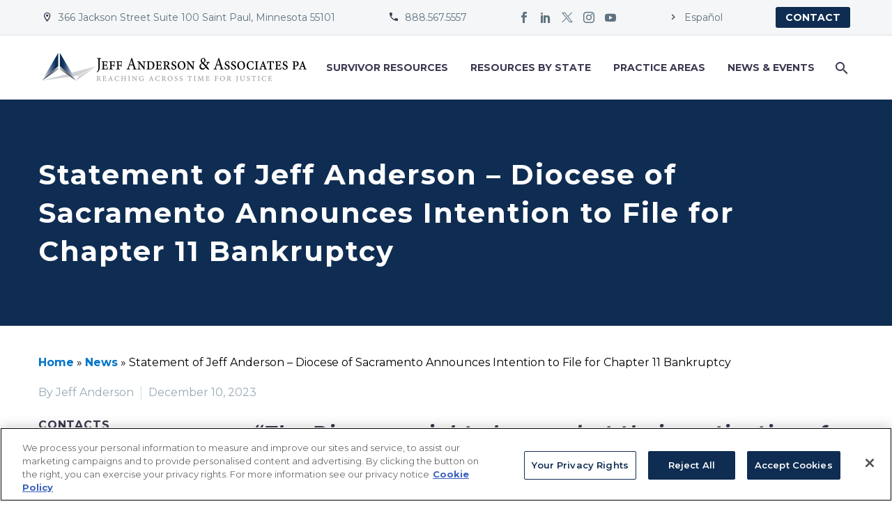

--- FILE ---
content_type: text/html; charset=UTF-8
request_url: https://www.andersonadvocates.com/news/statement-of-jeff-anderson-diocese-of-sacramento-announces-intention-to-file-for-chapter-11-bankruptcy/
body_size: 26045
content:
<!DOCTYPE html>
<!--[if IE 7]>
<html class="ie ie7" lang="en-US" xmlns:og="https://ogp.me/ns#" xmlns:fb="https://ogp.me/ns/fb#">
<![endif]-->
<!--[if IE 8]>
<html class="ie ie8" lang="en-US" xmlns:og="https://ogp.me/ns#" xmlns:fb="https://ogp.me/ns/fb#">
<![endif]-->
<!--[if !(IE 7) | !(IE 8) ]><!-->
<html lang="en-US" xmlns:og="https://ogp.me/ns#" xmlns:fb="https://ogp.me/ns/fb#">
<!--<![endif]-->
<head>
	<meta charset="UTF-8">
	<meta name="viewport" content="width=device-width, initial-scale=1.0" />
	<link rel="profile" href="https://gmpg.org/xfn/11">
	<link rel="pingback" href="https://www.andersonadvocates.com/xmlrpc.php">
	<style>.tgpli-background-inited { background-image: none !important; }img[data-tgpli-image-inited] { display:none !important;visibility:hidden !important; }</style>		<script type="text/javascript">
			window.tgpLazyItemsOptions = {
				visibilityOffset: 100,
				desktopEnable: true,
				mobileEnable: true			};
			window.tgpQueue = {
				nodes: [],
				add: function(id, data) {
					data = data || {};
					if (window.tgpLazyItems !== undefined) {
						if (this.nodes.length > 0) {
							window.tgpLazyItems.addNodes(this.flushNodes());
						}
						window.tgpLazyItems.addNode({
							node: document.getElementById(id),
							data: data
						});
					} else {
						this.nodes.push({
							node: document.getElementById(id),
							data: data
						});
					}
				},
				flushNodes: function() {
					return this.nodes.splice(0, this.nodes.length);
				}
			};
		</script>
		<script type="text/javascript" async src="https://www.andersonadvocates.com/wp-content/themes/thegem/js/thegem-pagespeed-lazy-items.js"></script><meta name='robots' content='index, follow, max-image-preview:large, max-snippet:-1, max-video-preview:-1' />

<!-- Google Tag Manager for WordPress by gtm4wp.com -->
<script data-cfasync="false" data-pagespeed-no-defer>
	var gtm4wp_datalayer_name = "dataLayer";
	var dataLayer = dataLayer || [];
</script>
<!-- End Google Tag Manager for WordPress by gtm4wp.com -->
	<!-- This site is optimized with the Yoast SEO plugin v26.7 - https://yoast.com/wordpress/plugins/seo/ -->
	<title>Statement of Jeff Anderson – Diocese of Sacramento Announces Intention to File for Chapter 11 Bankruptcy - Jeff Anderson and Associates</title>
	<link rel="canonical" href="https://www.andersonadvocates.com/news/statement-of-jeff-anderson-diocese-of-sacramento-announces-intention-to-file-for-chapter-11-bankruptcy/" />
	<meta property="og:locale" content="en_US" />
	<meta property="og:type" content="article" />
	<meta property="og:title" content="Statement of Jeff Anderson – Diocese of Sacramento Announces Intention to File for Chapter 11 Bankruptcy" />
	<meta property="og:description" content="Today, the Diocese of Sacramento announced its intention to file for bankruptcy protection, joining dozens of other dioceses impacted by sexual abuse lawsuits." />
	<meta property="og:url" content="https://www.andersonadvocates.com/news/statement-of-jeff-anderson-diocese-of-sacramento-announces-intention-to-file-for-chapter-11-bankruptcy/" />
	<meta property="og:site_name" content="Jeff Anderson and Associates" />
	<meta property="article:publisher" content="https://www.facebook.com/AndersonAdvocates/" />
	<meta property="article:modified_time" content="2023-12-10T17:55:56+00:00" />
	<meta property="og:image" content="https://www.andersonadvocates.com/wp-content/uploads/2023/12/Sacramento_Tile-scaled.jpg" />
	<meta property="og:image:width" content="2560" />
	<meta property="og:image:height" content="1440" />
	<meta property="og:image:type" content="image/jpeg" />
	<meta name="twitter:card" content="summary_large_image" />
	<meta name="twitter:title" content="Statement of Jeff Anderson – Diocese of Sacramento Announces Intention to File for Chapter 11 Bankruptcy" />
	<meta name="twitter:description" content="Today, the Diocese of Sacramento announced its intention to file for bankruptcy protection, joining dozens of other dioceses impacted by sexual abuse lawsuits." />
	<meta name="twitter:image" content="https://www.andersonadvocates.com/wp-content/uploads/2023/12/Sacramento_Tile-scaled.jpg" />
	<meta name="twitter:site" content="@andersoncause" />
	<meta name="twitter:label1" content="Est. reading time" />
	<meta name="twitter:data1" content="2 minutes" />
	<script type="application/ld+json" class="yoast-schema-graph">{"@context":"https://schema.org","@graph":[{"@type":"WebPage","@id":"https://www.andersonadvocates.com/news/statement-of-jeff-anderson-diocese-of-sacramento-announces-intention-to-file-for-chapter-11-bankruptcy/","url":"https://www.andersonadvocates.com/news/statement-of-jeff-anderson-diocese-of-sacramento-announces-intention-to-file-for-chapter-11-bankruptcy/","name":"Statement of Jeff Anderson – Diocese of Sacramento Announces Intention to File for Chapter 11 Bankruptcy - Jeff Anderson and Associates","isPartOf":{"@id":"https://www.andersonadvocates.com/#website"},"datePublished":"2023-12-10T17:45:01+00:00","dateModified":"2023-12-10T17:55:56+00:00","breadcrumb":{"@id":"https://www.andersonadvocates.com/news/statement-of-jeff-anderson-diocese-of-sacramento-announces-intention-to-file-for-chapter-11-bankruptcy/#breadcrumb"},"inLanguage":"en-US","potentialAction":[{"@type":"ReadAction","target":["https://www.andersonadvocates.com/news/statement-of-jeff-anderson-diocese-of-sacramento-announces-intention-to-file-for-chapter-11-bankruptcy/"]}]},{"@type":"BreadcrumbList","@id":"https://www.andersonadvocates.com/news/statement-of-jeff-anderson-diocese-of-sacramento-announces-intention-to-file-for-chapter-11-bankruptcy/#breadcrumb","itemListElement":[{"@type":"ListItem","position":1,"name":"Home","item":"https://www.andersonadvocates.com/"},{"@type":"ListItem","position":2,"name":"News","item":"https://www.andersonadvocates.com/news/"},{"@type":"ListItem","position":3,"name":"Statement of Jeff Anderson – Diocese of Sacramento Announces Intention to File for Chapter 11 Bankruptcy"}]},{"@type":"WebSite","@id":"https://www.andersonadvocates.com/#website","url":"https://www.andersonadvocates.com/","name":"Jeff Anderson and Associates","description":"","publisher":{"@id":"https://www.andersonadvocates.com/#organization"},"potentialAction":[{"@type":"SearchAction","target":{"@type":"EntryPoint","urlTemplate":"https://www.andersonadvocates.com/?s={search_term_string}"},"query-input":{"@type":"PropertyValueSpecification","valueRequired":true,"valueName":"search_term_string"}}],"inLanguage":"en-US"},{"@type":"Organization","@id":"https://www.andersonadvocates.com/#organization","name":"Jeff Anderson and Associates","url":"https://www.andersonadvocates.com/","logo":{"@type":"ImageObject","inLanguage":"en-US","@id":"https://www.andersonadvocates.com/#/schema/logo/image/","url":"https://andersonadvocates.com/wp-content/uploads/2020/05/9vog-aEJ_400x400.png","contentUrl":"https://andersonadvocates.com/wp-content/uploads/2020/05/9vog-aEJ_400x400.png","width":400,"height":400,"caption":"Jeff Anderson and Associates"},"image":{"@id":"https://www.andersonadvocates.com/#/schema/logo/image/"},"sameAs":["https://www.facebook.com/AndersonAdvocates/","https://x.com/andersoncause"]}]}</script>
	<!-- / Yoast SEO plugin. -->


<link rel='dns-prefetch' href='//fonts.googleapis.com' />
<link rel="alternate" type="application/rss+xml" title="Jeff Anderson and Associates &raquo; Feed" href="https://www.andersonadvocates.com/feed/" />
<link rel="alternate" type="application/rss+xml" title="Jeff Anderson and Associates &raquo; Comments Feed" href="https://www.andersonadvocates.com/comments/feed/" />
<link rel="alternate" title="oEmbed (JSON)" type="application/json+oembed" href="https://www.andersonadvocates.com/wp-json/oembed/1.0/embed?url=https%3A%2F%2Fwww.andersonadvocates.com%2Fnews%2Fstatement-of-jeff-anderson-diocese-of-sacramento-announces-intention-to-file-for-chapter-11-bankruptcy%2F" />
<link rel="alternate" title="oEmbed (XML)" type="text/xml+oembed" href="https://www.andersonadvocates.com/wp-json/oembed/1.0/embed?url=https%3A%2F%2Fwww.andersonadvocates.com%2Fnews%2Fstatement-of-jeff-anderson-diocese-of-sacramento-announces-intention-to-file-for-chapter-11-bankruptcy%2F&#038;format=xml" />
<style id='wp-img-auto-sizes-contain-inline-css' type='text/css'>
img:is([sizes=auto i],[sizes^="auto," i]){contain-intrinsic-size:3000px 1500px}
/*# sourceURL=wp-img-auto-sizes-contain-inline-css */
</style>
<link rel='stylesheet' id='thegem-preloader-css' href='https://www.andersonadvocates.com/wp-content/themes/thegem/css/thegem-preloader.css?ver=5.10.5.2' type='text/css' media='all' />
<style id='thegem-preloader-inline-css' type='text/css'>

		body:not(.compose-mode) .gem-icon-style-gradient span,
		body:not(.compose-mode) .gem-icon .gem-icon-half-1,
		body:not(.compose-mode) .gem-icon .gem-icon-half-2 {
			opacity: 0 !important;
			}
/*# sourceURL=thegem-preloader-inline-css */
</style>
<link rel='stylesheet' id='thegem-reset-css' href='https://www.andersonadvocates.com/wp-content/themes/thegem/css/thegem-reset.css?ver=5.10.5.2' type='text/css' media='all' />
<link rel='stylesheet' id='thegem-grid-css' href='https://www.andersonadvocates.com/wp-content/themes/thegem/css/thegem-grid.css?ver=5.10.5.2' type='text/css' media='all' />
<link rel='stylesheet' id='thegem-custom-header-css' href='https://www.andersonadvocates.com/wp-content/themes/thegem/css/thegem-custom-header.css?ver=5.10.5.2' type='text/css' media='all' />
<link rel='stylesheet' id='thegem-style-css' href='https://www.andersonadvocates.com/wp-content/themes/thegem/style.css?ver=5.10.5.2' type='text/css' media='all' />
<link rel='stylesheet' id='thegem-child-style-css' href='https://www.andersonadvocates.com/wp-content/themes/thegem-child/style.css?ver=5.10.5.2' type='text/css' media='all' />
<link rel='stylesheet' id='thegem-widgets-css' href='https://www.andersonadvocates.com/wp-content/themes/thegem/css/thegem-widgets.css?ver=5.10.5.2' type='text/css' media='all' />
<link rel='stylesheet' id='thegem-new-css-css' href='https://www.andersonadvocates.com/wp-content/themes/thegem/css/thegem-new-css.css?ver=5.10.5.2' type='text/css' media='all' />
<link rel='stylesheet' id='perevazka-css-css-css' href='https://www.andersonadvocates.com/wp-content/themes/thegem/css/thegem-perevazka-css.css?ver=5.10.5.2' type='text/css' media='all' />
<link rel='stylesheet' id='thegem-google-fonts-css' href='//fonts.googleapis.com/css?family=Montserrat%3A100%2C200%2C300%2C400%2C500%2C600%2C700%2C800%2C900%2C100italic%2C200italic%2C300italic%2C400italic%2C500italic%2C600italic%2C700italic%2C800italic%2C900italic%7CSource+Sans+Pro%3A200%2C200italic%2C300%2C300italic%2C400%2C400italic%2C600%2C600italic%2C700%2C700italic%2C900%2C900italic&#038;subset=cyrillic%2Ccyrillic-ext%2Clatin%2Clatin-ext%2Cvietnamese%2Cgreek%2Cgreek-ext&#038;ver=6.9' type='text/css' media='all' />
<link rel='stylesheet' id='thegem-custom-css' href='https://www.andersonadvocates.com/wp-content/uploads/thegem/css/custom-1rUAsD2h.css?ver=5.10.5.2' type='text/css' media='all' />
<style id='thegem-custom-inline-css' type='text/css'>
.vc_custom_1707610476047{border-bottom-width: 1px !important;background-color: #f4f6f7 !important;border-bottom-color: #dfe5e8 !important;border-bottom-style: solid !important;}.vc_custom_1707610382394{padding-top: 25px !important;padding-bottom: 25px !important;}
.vc_custom_1630694319747{background-color: #f4f6f7 !important;}
#page-title {background-color: #0f2d52;padding-top: 80px;padding-bottom: 80px;}#page-title h1,#page-title .title-rich-content {color: #ffffff;}.page-title-excerpt {color: #ffffff;margin-top: 18px;}#page-title .page-title-title {margin-top: 0px;}#page-title .page-title-title .styled-subtitle.light,#page-title .page-title-excerpt .styled-subtitle.light{ font-family: var(--thegem-to-light-title-font-family); font-style: normal; font-weight: normal;}#page-title .page-title-title .title-main-menu,#page-title .page-title-excerpt .title-main-menu{ font-family: var(--thegem-to-menu-font-family); font-style: var(--thegem-to-menu-font-style); font-weight: var(--thegem-to-menu-font-weight); text-transform: var(--thegem-to-menu-text-transform); font-size: var(--thegem-to-menu-font-size); line-height: var(--thegem-to-menu-line-height); letter-spacing: var(--thegem-to-menu-letter-spacing, 0);}#page-title .page-title-title .title-main-menu.light,#page-title .page-title-excerpt .title-main-menu.light{ font-family: var(--thegem-to-light-title-font-family); font-style: normal; font-weight: normal;}#page-title .page-title-title .title-body,#page-title .page-title-excerpt .title-body{ font-family: var(--thegem-to-body-font-family); font-style: var(--thegem-to-body-font-style); font-weight: var(--thegem-to-body-font-weight); text-transform: var(--thegem-to-body-text-transform, none); font-size: var(--thegem-to-body-font-size); line-height: var(--thegem-to-body-line-height); letter-spacing: var(--thegem-to-body-letter-spacing);}#page-title .page-title-title .title-body.light,#page-title .page-title-excerpt .title-body.light{ font-family: var(--thegem-to-light-title-font-family); font-style: normal; font-weight: normal;}#page-title .page-title-title .title-tiny-body,#page-title .page-title-excerpt .title-tiny-body{ font-family: var(--thegem-to-body-tiny-font-family); font-style: var(--thegem-to-body-tiny-font-style); font-weight: var(--thegem-to-body-tiny-font-weight); text-transform: var(--thegem-to-body-tiny-text-transform, none); font-size: var(--thegem-to-body-tiny-font-size); line-height: var(--thegem-to-body-tiny-line-height); letter-spacing: var(--thegem-to-body-tiny-letter-spacing);}#page-title .page-title-title .title-tiny-body.light,#page-title .page-title-excerpt .title-tiny-body.light{ font-family: var(--thegem-to-light-title-font-family); font-style: normal; font-weight: normal;}.page-title-inner,body .breadcrumbs{padding-left: 0px;padding-right: 0px;}body .page-title-block .breadcrumbs-container{	text-align: center;}.page-breadcrumbs ul li a,.page-breadcrumbs ul li:not(:last-child):after{	color: #99A9B5FF;}.page-breadcrumbs ul li{	color: #3C3950FF;}.page-breadcrumbs ul li a:hover{	color: #3C3950FF;}.block-content {padding-top: 135px;}.block-content:last-of-type {padding-bottom: 110px;}.gem-slideshow,.slideshow-preloader {}#top-area {	display: block;}:root {	--header-builder-light-color: #FFFFFF;}:root {	--header-builder-light-color-hover: #0f2d52;}@media (max-width: 991px) {#page-title {padding-top: 80px;padding-bottom: 80px;}.page-title-inner, body .breadcrumbs{padding-left: 0px;padding-right: 0px;}.page-title-excerpt {margin-top: 18px;}#page-title .page-title-title {margin-top: 0px;}.block-content {}.block-content:last-of-type {}#top-area {	display: block;}}@media (max-width: 767px) {#page-title {padding-top: 80px;padding-bottom: 80px;}.page-title-inner,body .breadcrumbs{padding-left: 0px;padding-right: 0px;}.page-title-excerpt {margin-top: 18px;}#page-title .page-title-title {margin-top: 0px;}.block-content {}.block-content:last-of-type {}#top-area {	display: none;}}
/*# sourceURL=thegem-custom-inline-css */
</style>
<link rel='stylesheet' id='js_composer_front-css' href='https://www.andersonadvocates.com/wp-content/plugins/js_composer/assets/css/js_composer.min.css?ver=8.7.1' type='text/css' media='all' />
<link rel='stylesheet' id='thegem_js_composer_front-css' href='https://www.andersonadvocates.com/wp-content/themes/thegem/css/thegem-js_composer_columns.css?ver=5.10.5.2' type='text/css' media='all' />
<link rel='stylesheet' id='thegem-additional-blog-1-css' href='https://www.andersonadvocates.com/wp-content/themes/thegem/css/thegem-additional-blog-1.css?ver=5.10.5.2' type='text/css' media='all' />
<link rel='stylesheet' id='icons-thegem-header-css' href='https://www.andersonadvocates.com/wp-content/themes/thegem/css/icons-thegem-header.css?ver=5.10.5.2' type='text/css' media='all' />
<link rel='stylesheet' id='thegem-te-infotext-css' href='https://www.andersonadvocates.com/wp-content/plugins/thegem-elements/inc/templates/elements/infotext/css/infotext.css?ver=6.9' type='text/css' media='all' />

<link rel='stylesheet' id='thegem-te-socials-css' href='https://www.andersonadvocates.com/wp-content/plugins/thegem-elements/inc/templates/elements/socials/css/socials.css?ver=6.9' type='text/css' media='all' />
<link rel='stylesheet' id='thegem-te-button-css' href='https://www.andersonadvocates.com/wp-content/plugins/thegem-elements/inc/templates/elements/button/css/button.css?ver=6.9' type='text/css' media='all' />
<link rel='stylesheet' id='thegem-te-logo-css' href='https://www.andersonadvocates.com/wp-content/plugins/thegem-elements/inc/templates/elements/logo/css/logo.css?ver=6.9' type='text/css' media='all' />
<link rel='stylesheet' id='thegem-te-menu-css' href='https://www.andersonadvocates.com/wp-content/plugins/thegem-elements/inc/templates/elements/menu/css/menu.css?ver=6.9' type='text/css' media='all' />
<link rel='stylesheet' id='thegem-te-menu-default-css' href='https://www.andersonadvocates.com/wp-content/plugins/thegem-elements/inc/templates/elements/menu/css/menu-default.css?ver=6.9' type='text/css' media='all' />
<link rel='stylesheet' id='thegem-te-menu-mobile-default-css' href='https://www.andersonadvocates.com/wp-content/plugins/thegem-elements/inc/templates/elements/menu/css/menu-mobile-default.css?ver=6.9' type='text/css' media='all' />
<link rel='stylesheet' id='thegem-te-icon-css' href='https://www.andersonadvocates.com/wp-content/plugins/thegem-elements/inc/templates/elements/icon/css/icon.css?ver=6.9' type='text/css' media='all' />
<link rel='stylesheet' id='thegem-te-search-css' href='https://www.andersonadvocates.com/wp-content/plugins/thegem-elements/inc/templates/elements/search/css/search.css?ver=6.9' type='text/css' media='all' />
<link rel='stylesheet' id='jquery-fancybox-css' href='https://www.andersonadvocates.com/wp-content/themes/thegem/js/fancyBox/jquery.fancybox.min.css?ver=5.10.5.2' type='text/css' media='all' />
<link rel='stylesheet' id='thegem-vc_elements-css' href='https://www.andersonadvocates.com/wp-content/themes/thegem/css/thegem-vc_elements.css?ver=5.10.5.2' type='text/css' media='all' />
<style id='wp-emoji-styles-inline-css' type='text/css'>

	img.wp-smiley, img.emoji {
		display: inline !important;
		border: none !important;
		box-shadow: none !important;
		height: 1em !important;
		width: 1em !important;
		margin: 0 0.07em !important;
		vertical-align: -0.1em !important;
		background: none !important;
		padding: 0 !important;
	}
/*# sourceURL=wp-emoji-styles-inline-css */
</style>
<link rel='stylesheet' id='wp-block-library-css' href='https://www.andersonadvocates.com/wp-includes/css/dist/block-library/style.min.css?ver=6.9' type='text/css' media='all' />
<style id='global-styles-inline-css' type='text/css'>
:root{--wp--preset--aspect-ratio--square: 1;--wp--preset--aspect-ratio--4-3: 4/3;--wp--preset--aspect-ratio--3-4: 3/4;--wp--preset--aspect-ratio--3-2: 3/2;--wp--preset--aspect-ratio--2-3: 2/3;--wp--preset--aspect-ratio--16-9: 16/9;--wp--preset--aspect-ratio--9-16: 9/16;--wp--preset--color--black: #000000;--wp--preset--color--cyan-bluish-gray: #abb8c3;--wp--preset--color--white: #ffffff;--wp--preset--color--pale-pink: #f78da7;--wp--preset--color--vivid-red: #cf2e2e;--wp--preset--color--luminous-vivid-orange: #ff6900;--wp--preset--color--luminous-vivid-amber: #fcb900;--wp--preset--color--light-green-cyan: #7bdcb5;--wp--preset--color--vivid-green-cyan: #00d084;--wp--preset--color--pale-cyan-blue: #8ed1fc;--wp--preset--color--vivid-cyan-blue: #0693e3;--wp--preset--color--vivid-purple: #9b51e0;--wp--preset--gradient--vivid-cyan-blue-to-vivid-purple: linear-gradient(135deg,rgb(6,147,227) 0%,rgb(155,81,224) 100%);--wp--preset--gradient--light-green-cyan-to-vivid-green-cyan: linear-gradient(135deg,rgb(122,220,180) 0%,rgb(0,208,130) 100%);--wp--preset--gradient--luminous-vivid-amber-to-luminous-vivid-orange: linear-gradient(135deg,rgb(252,185,0) 0%,rgb(255,105,0) 100%);--wp--preset--gradient--luminous-vivid-orange-to-vivid-red: linear-gradient(135deg,rgb(255,105,0) 0%,rgb(207,46,46) 100%);--wp--preset--gradient--very-light-gray-to-cyan-bluish-gray: linear-gradient(135deg,rgb(238,238,238) 0%,rgb(169,184,195) 100%);--wp--preset--gradient--cool-to-warm-spectrum: linear-gradient(135deg,rgb(74,234,220) 0%,rgb(151,120,209) 20%,rgb(207,42,186) 40%,rgb(238,44,130) 60%,rgb(251,105,98) 80%,rgb(254,248,76) 100%);--wp--preset--gradient--blush-light-purple: linear-gradient(135deg,rgb(255,206,236) 0%,rgb(152,150,240) 100%);--wp--preset--gradient--blush-bordeaux: linear-gradient(135deg,rgb(254,205,165) 0%,rgb(254,45,45) 50%,rgb(107,0,62) 100%);--wp--preset--gradient--luminous-dusk: linear-gradient(135deg,rgb(255,203,112) 0%,rgb(199,81,192) 50%,rgb(65,88,208) 100%);--wp--preset--gradient--pale-ocean: linear-gradient(135deg,rgb(255,245,203) 0%,rgb(182,227,212) 50%,rgb(51,167,181) 100%);--wp--preset--gradient--electric-grass: linear-gradient(135deg,rgb(202,248,128) 0%,rgb(113,206,126) 100%);--wp--preset--gradient--midnight: linear-gradient(135deg,rgb(2,3,129) 0%,rgb(40,116,252) 100%);--wp--preset--font-size--small: 13px;--wp--preset--font-size--medium: 20px;--wp--preset--font-size--large: 36px;--wp--preset--font-size--x-large: 42px;--wp--preset--spacing--20: 0.44rem;--wp--preset--spacing--30: 0.67rem;--wp--preset--spacing--40: 1rem;--wp--preset--spacing--50: 1.5rem;--wp--preset--spacing--60: 2.25rem;--wp--preset--spacing--70: 3.38rem;--wp--preset--spacing--80: 5.06rem;--wp--preset--shadow--natural: 6px 6px 9px rgba(0, 0, 0, 0.2);--wp--preset--shadow--deep: 12px 12px 50px rgba(0, 0, 0, 0.4);--wp--preset--shadow--sharp: 6px 6px 0px rgba(0, 0, 0, 0.2);--wp--preset--shadow--outlined: 6px 6px 0px -3px rgb(255, 255, 255), 6px 6px rgb(0, 0, 0);--wp--preset--shadow--crisp: 6px 6px 0px rgb(0, 0, 0);}:where(.is-layout-flex){gap: 0.5em;}:where(.is-layout-grid){gap: 0.5em;}body .is-layout-flex{display: flex;}.is-layout-flex{flex-wrap: wrap;align-items: center;}.is-layout-flex > :is(*, div){margin: 0;}body .is-layout-grid{display: grid;}.is-layout-grid > :is(*, div){margin: 0;}:where(.wp-block-columns.is-layout-flex){gap: 2em;}:where(.wp-block-columns.is-layout-grid){gap: 2em;}:where(.wp-block-post-template.is-layout-flex){gap: 1.25em;}:where(.wp-block-post-template.is-layout-grid){gap: 1.25em;}.has-black-color{color: var(--wp--preset--color--black) !important;}.has-cyan-bluish-gray-color{color: var(--wp--preset--color--cyan-bluish-gray) !important;}.has-white-color{color: var(--wp--preset--color--white) !important;}.has-pale-pink-color{color: var(--wp--preset--color--pale-pink) !important;}.has-vivid-red-color{color: var(--wp--preset--color--vivid-red) !important;}.has-luminous-vivid-orange-color{color: var(--wp--preset--color--luminous-vivid-orange) !important;}.has-luminous-vivid-amber-color{color: var(--wp--preset--color--luminous-vivid-amber) !important;}.has-light-green-cyan-color{color: var(--wp--preset--color--light-green-cyan) !important;}.has-vivid-green-cyan-color{color: var(--wp--preset--color--vivid-green-cyan) !important;}.has-pale-cyan-blue-color{color: var(--wp--preset--color--pale-cyan-blue) !important;}.has-vivid-cyan-blue-color{color: var(--wp--preset--color--vivid-cyan-blue) !important;}.has-vivid-purple-color{color: var(--wp--preset--color--vivid-purple) !important;}.has-black-background-color{background-color: var(--wp--preset--color--black) !important;}.has-cyan-bluish-gray-background-color{background-color: var(--wp--preset--color--cyan-bluish-gray) !important;}.has-white-background-color{background-color: var(--wp--preset--color--white) !important;}.has-pale-pink-background-color{background-color: var(--wp--preset--color--pale-pink) !important;}.has-vivid-red-background-color{background-color: var(--wp--preset--color--vivid-red) !important;}.has-luminous-vivid-orange-background-color{background-color: var(--wp--preset--color--luminous-vivid-orange) !important;}.has-luminous-vivid-amber-background-color{background-color: var(--wp--preset--color--luminous-vivid-amber) !important;}.has-light-green-cyan-background-color{background-color: var(--wp--preset--color--light-green-cyan) !important;}.has-vivid-green-cyan-background-color{background-color: var(--wp--preset--color--vivid-green-cyan) !important;}.has-pale-cyan-blue-background-color{background-color: var(--wp--preset--color--pale-cyan-blue) !important;}.has-vivid-cyan-blue-background-color{background-color: var(--wp--preset--color--vivid-cyan-blue) !important;}.has-vivid-purple-background-color{background-color: var(--wp--preset--color--vivid-purple) !important;}.has-black-border-color{border-color: var(--wp--preset--color--black) !important;}.has-cyan-bluish-gray-border-color{border-color: var(--wp--preset--color--cyan-bluish-gray) !important;}.has-white-border-color{border-color: var(--wp--preset--color--white) !important;}.has-pale-pink-border-color{border-color: var(--wp--preset--color--pale-pink) !important;}.has-vivid-red-border-color{border-color: var(--wp--preset--color--vivid-red) !important;}.has-luminous-vivid-orange-border-color{border-color: var(--wp--preset--color--luminous-vivid-orange) !important;}.has-luminous-vivid-amber-border-color{border-color: var(--wp--preset--color--luminous-vivid-amber) !important;}.has-light-green-cyan-border-color{border-color: var(--wp--preset--color--light-green-cyan) !important;}.has-vivid-green-cyan-border-color{border-color: var(--wp--preset--color--vivid-green-cyan) !important;}.has-pale-cyan-blue-border-color{border-color: var(--wp--preset--color--pale-cyan-blue) !important;}.has-vivid-cyan-blue-border-color{border-color: var(--wp--preset--color--vivid-cyan-blue) !important;}.has-vivid-purple-border-color{border-color: var(--wp--preset--color--vivid-purple) !important;}.has-vivid-cyan-blue-to-vivid-purple-gradient-background{background: var(--wp--preset--gradient--vivid-cyan-blue-to-vivid-purple) !important;}.has-light-green-cyan-to-vivid-green-cyan-gradient-background{background: var(--wp--preset--gradient--light-green-cyan-to-vivid-green-cyan) !important;}.has-luminous-vivid-amber-to-luminous-vivid-orange-gradient-background{background: var(--wp--preset--gradient--luminous-vivid-amber-to-luminous-vivid-orange) !important;}.has-luminous-vivid-orange-to-vivid-red-gradient-background{background: var(--wp--preset--gradient--luminous-vivid-orange-to-vivid-red) !important;}.has-very-light-gray-to-cyan-bluish-gray-gradient-background{background: var(--wp--preset--gradient--very-light-gray-to-cyan-bluish-gray) !important;}.has-cool-to-warm-spectrum-gradient-background{background: var(--wp--preset--gradient--cool-to-warm-spectrum) !important;}.has-blush-light-purple-gradient-background{background: var(--wp--preset--gradient--blush-light-purple) !important;}.has-blush-bordeaux-gradient-background{background: var(--wp--preset--gradient--blush-bordeaux) !important;}.has-luminous-dusk-gradient-background{background: var(--wp--preset--gradient--luminous-dusk) !important;}.has-pale-ocean-gradient-background{background: var(--wp--preset--gradient--pale-ocean) !important;}.has-electric-grass-gradient-background{background: var(--wp--preset--gradient--electric-grass) !important;}.has-midnight-gradient-background{background: var(--wp--preset--gradient--midnight) !important;}.has-small-font-size{font-size: var(--wp--preset--font-size--small) !important;}.has-medium-font-size{font-size: var(--wp--preset--font-size--medium) !important;}.has-large-font-size{font-size: var(--wp--preset--font-size--large) !important;}.has-x-large-font-size{font-size: var(--wp--preset--font-size--x-large) !important;}
/*# sourceURL=global-styles-inline-css */
</style>

<style id='classic-theme-styles-inline-css' type='text/css'>
/*! This file is auto-generated */
.wp-block-button__link{color:#fff;background-color:#32373c;border-radius:9999px;box-shadow:none;text-decoration:none;padding:calc(.667em + 2px) calc(1.333em + 2px);font-size:1.125em}.wp-block-file__button{background:#32373c;color:#fff;text-decoration:none}
/*# sourceURL=/wp-includes/css/classic-themes.min.css */
</style>
<link rel='stylesheet' id='wp-mcm-styles-css' href='https://www.andersonadvocates.com/wp-content/plugins/wp-media-category-management/css/wp-mcm-styles.css?ver=2.5.0.1' type='text/css' media='all' />
<link rel='stylesheet' id='jaa-custom-style-css' href='https://www.andersonadvocates.com/wp-content/themes/thegem-child/css/jaa_custom.css?ver=1752085234' type='text/css' media='all' />
<link rel='stylesheet' id='__EPYT__style-css' href='https://www.andersonadvocates.com/wp-content/plugins/youtube-embed-plus/styles/ytprefs.min.css?ver=14.2.4' type='text/css' media='all' />
<style id='__EPYT__style-inline-css' type='text/css'>

                .epyt-gallery-thumb {
                        width: 33.333%;
                }
                
/*# sourceURL=__EPYT__style-inline-css */
</style>
<script type="text/javascript">function fullHeightRow() {
			var fullHeight,
				offsetTop,
				element = document.getElementsByClassName('vc_row-o-full-height')[0];
			if (element) {
				fullHeight = window.innerHeight;
				offsetTop = window.pageYOffset + element.getBoundingClientRect().top;
				if (offsetTop < fullHeight) {
					fullHeight = 100 - offsetTop / (fullHeight / 100);
					element.style.minHeight = fullHeight + 'vh'
				}
			}
		}</script><script type="text/javascript" src="https://www.andersonadvocates.com/wp-includes/js/jquery/jquery.min.js?ver=3.7.1" id="jquery-core-js"></script>
<script type="text/javascript" src="https://www.andersonadvocates.com/wp-includes/js/jquery/jquery-migrate.min.js?ver=3.4.1" id="jquery-migrate-js"></script>
<script type="text/javascript" src="https://www.andersonadvocates.com/wp-content/plugins/thegem-elements/inc/templates/elements/search/js/search.js?ver=6.9" id="thegem-te-search-js"></script>
<script type="text/javascript" id="__ytprefs__-js-extra">
/* <![CDATA[ */
var _EPYT_ = {"ajaxurl":"https://www.andersonadvocates.com/wp-admin/admin-ajax.php","security":"18f6058a92","gallery_scrolloffset":"20","eppathtoscripts":"https://www.andersonadvocates.com/wp-content/plugins/youtube-embed-plus/scripts/","eppath":"https://www.andersonadvocates.com/wp-content/plugins/youtube-embed-plus/","epresponsiveselector":"[\"iframe.__youtube_prefs__\"]","epdovol":"1","version":"14.2.4","evselector":"iframe.__youtube_prefs__[src], iframe[src*=\"youtube.com/embed/\"], iframe[src*=\"youtube-nocookie.com/embed/\"]","ajax_compat":"","maxres_facade":"eager","ytapi_load":"light","pause_others":"","stopMobileBuffer":"1","facade_mode":"","not_live_on_channel":""};
//# sourceURL=__ytprefs__-js-extra
/* ]]> */
</script>
<script type="text/javascript" src="https://www.andersonadvocates.com/wp-content/plugins/youtube-embed-plus/scripts/ytprefs.min.js?ver=14.2.4" id="__ytprefs__-js"></script>
<script></script><link rel="EditURI" type="application/rsd+xml" title="RSD" href="https://www.andersonadvocates.com/xmlrpc.php?rsd" />
<meta name="generator" content="WordPress 6.9" />
<link rel='shortlink' href='https://www.andersonadvocates.com/?p=98747' />

<!-- Google Tag Manager for WordPress by gtm4wp.com -->
<!-- GTM Container placement set to footer -->
<script data-cfasync="false" data-pagespeed-no-defer>
	var dataLayer_content = {"pageTitle":"Statement of Jeff Anderson – Diocese of Sacramento Announces Intention to File for Chapter 11 Bankruptcy - Jeff Anderson and Associates","pagePostType":"jaa_news","pagePostType2":"single-jaa_news","pageAttributes":["jeff-anderson"],"pagePostAuthor":"Jeff Anderson"};
	dataLayer.push( dataLayer_content );
</script>
<script data-cfasync="false" data-pagespeed-no-defer>
(function(w,d,s,l,i){w[l]=w[l]||[];w[l].push({'gtm.start':
new Date().getTime(),event:'gtm.js'});var f=d.getElementsByTagName(s)[0],
j=d.createElement(s),dl=l!='dataLayer'?'&l='+l:'';j.async=true;j.src=
'//www.googletagmanager.com/gtm.js?id='+i+dl;f.parentNode.insertBefore(j,f);
})(window,document,'script','dataLayer','GTM-RQZK');
</script>
<!-- End Google Tag Manager for WordPress by gtm4wp.com --><script type="text/javascript" src="//www.andersonadvocates.com/?wordfence_syncAttackData=1769092415.517" async></script><meta name="generator" content="Powered by WPBakery Page Builder - drag and drop page builder for WordPress."/>
<link rel="icon" href="https://www.andersonadvocates.com/wp-content/uploads/2020/05/favicon.ico" sizes="32x32" />
<link rel="icon" href="https://www.andersonadvocates.com/wp-content/uploads/2020/05/favicon.ico" sizes="192x192" />
<link rel="apple-touch-icon" href="https://www.andersonadvocates.com/wp-content/uploads/2020/05/favicon.ico" />
<meta name="msapplication-TileImage" content="https://www.andersonadvocates.com/wp-content/uploads/2020/05/favicon.ico" />
<script>if(document.querySelector('[data-type="vc_custom-css"]')) {document.head.appendChild(document.querySelector('[data-type="vc_custom-css"]'));}</script><noscript><style> .wpb_animate_when_almost_visible { opacity: 1; }</style></noscript>	
<link rel='stylesheet' id='dashicons-css' href='https://www.andersonadvocates.com/wp-includes/css/dashicons.min.css?ver=6.9' type='text/css' media='all' />
<link rel='stylesheet' id='nf-display-css' href='https://www.andersonadvocates.com/wp-content/plugins/ninja-forms/assets/css/display-opinions-light.css?ver=6.9' type='text/css' media='all' />
<link rel='stylesheet' id='nf-font-awesome-css' href='https://www.andersonadvocates.com/wp-content/plugins/ninja-forms/assets/css/font-awesome.min.css?ver=6.9' type='text/css' media='all' />
<link rel='stylesheet' id='nf-layout-front-end-css' href='https://www.andersonadvocates.com/wp-content/plugins/ninja-forms-style/layouts/assets/css/display-structure.css?ver=3.0.29' type='text/css' media='all' />
</head>


<body class="wp-singular jaa_news-template-default single single-jaa_news postid-98747 wp-theme-thegem wp-child-theme-thegem-child wpb-js-composer js-comp-ver-8.7.1 vc_responsive">

	<script type="text/javascript">
		var gemSettings = {"isTouch":"","forcedLasyDisabled":"","tabletPortrait":"1","tabletLandscape":"","topAreaMobileDisable":"","parallaxDisabled":"","fillTopArea":"","themePath":"https:\/\/www.andersonadvocates.com\/wp-content\/themes\/thegem","rootUrl":"https:\/\/www.andersonadvocates.com","mobileEffectsEnabled":"","isRTL":""};
		(function() {
    function isTouchDevice() {
        return (('ontouchstart' in window) ||
            (navigator.MaxTouchPoints > 0) ||
            (navigator.msMaxTouchPoints > 0));
    }

    window.gemSettings.isTouch = isTouchDevice();

    function userAgentDetection() {
        var ua = navigator.userAgent.toLowerCase(),
        platform = navigator.platform.toLowerCase(),
        UA = ua.match(/(opera|ie|firefox|chrome|version)[\s\/:]([\w\d\.]+)?.*?(safari|version[\s\/:]([\w\d\.]+)|$)/) || [null, 'unknown', 0],
        mode = UA[1] == 'ie' && document.documentMode;

        window.gemBrowser = {
            name: (UA[1] == 'version') ? UA[3] : UA[1],
            version: UA[2],
            platform: {
                name: ua.match(/ip(?:ad|od|hone)/) ? 'ios' : (ua.match(/(?:webos|android)/) || platform.match(/mac|win|linux/) || ['other'])[0]
                }
        };
            }

    window.updateGemClientSize = function() {
        if (window.gemOptions == null || window.gemOptions == undefined) {
            window.gemOptions = {
                first: false,
                clientWidth: 0,
                clientHeight: 0,
                innerWidth: -1
            };
        }

        window.gemOptions.clientWidth = window.innerWidth || document.documentElement.clientWidth;
        if (document.body != null && !window.gemOptions.clientWidth) {
            window.gemOptions.clientWidth = document.body.clientWidth;
        }

        window.gemOptions.clientHeight = window.innerHeight || document.documentElement.clientHeight;
        if (document.body != null && !window.gemOptions.clientHeight) {
            window.gemOptions.clientHeight = document.body.clientHeight;
        }
    };

    window.updateGemInnerSize = function(width) {
        window.gemOptions.innerWidth = width != undefined ? width : (document.body != null ? document.body.clientWidth : 0);
    };

    userAgentDetection();
    window.updateGemClientSize(true);

    window.gemSettings.lasyDisabled = window.gemSettings.forcedLasyDisabled || (!window.gemSettings.mobileEffectsEnabled && (window.gemSettings.isTouch || window.gemOptions.clientWidth <= 800));
})();
		(function() {
    if (window.gemBrowser.name == 'safari') {
        try {
            var safariVersion = parseInt(window.gemBrowser.version);
        } catch(e) {
            var safariVersion = 0;
        }
        if (safariVersion >= 9) {
            window.gemSettings.parallaxDisabled = true;
            window.gemSettings.fillTopArea = true;
        }
    }
})();
		(function() {
    var fullwithData = {
        page: null,
        pageWidth: 0,
        pageOffset: {},
        fixVcRow: true,
        pagePaddingLeft: 0
    };

    function updateFullwidthData() {
        fullwithData.pageOffset = fullwithData.page.getBoundingClientRect();
        fullwithData.pageWidth = parseFloat(fullwithData.pageOffset.width);
        fullwithData.pagePaddingLeft = 0;

        if (fullwithData.page.className.indexOf('vertical-header') != -1) {
            fullwithData.pagePaddingLeft = 45;
            if (fullwithData.pageWidth >= 1600) {
                fullwithData.pagePaddingLeft = 360;
            }
            if (fullwithData.pageWidth < 980) {
                fullwithData.pagePaddingLeft = 0;
            }
        }
    }

    function gem_fix_fullwidth_position(element) {
        if (element == null) {
            return false;
        }

        if (fullwithData.page == null) {
            fullwithData.page = document.getElementById('page');
            updateFullwidthData();
        }

        /*if (fullwithData.pageWidth < 1170) {
            return false;
        }*/

        if (!fullwithData.fixVcRow) {
            return false;
        }

        if (element.previousElementSibling != null && element.previousElementSibling != undefined && element.previousElementSibling.className.indexOf('fullwidth-block') == -1) {
            var elementParentViewportOffset = element.previousElementSibling.getBoundingClientRect();
        } else {
            var elementParentViewportOffset = element.parentNode.getBoundingClientRect();
        }

        /*if (elementParentViewportOffset.top > window.gemOptions.clientHeight) {
            fullwithData.fixVcRow = false;
            return false;
        }*/

        if (element.className.indexOf('vc_row') != -1) {
            var elementMarginLeft = -21;
            var elementMarginRight = -21;
        } else {
            var elementMarginLeft = 0;
            var elementMarginRight = 0;
        }

        var offset = parseInt(fullwithData.pageOffset.left + 0.5) - parseInt((elementParentViewportOffset.left < 0 ? 0 : elementParentViewportOffset.left) + 0.5) - elementMarginLeft + fullwithData.pagePaddingLeft;
        var offsetKey = window.gemSettings.isRTL ? 'right' : 'left';

        element.style.position = 'relative';
        element.style[offsetKey] = offset + 'px';
        element.style.width = fullwithData.pageWidth - fullwithData.pagePaddingLeft + 'px';

        if (element.className.indexOf('vc_row') == -1) {
            element.setAttribute('data-fullwidth-updated', 1);
        }

        if (element.className.indexOf('vc_row') != -1 && element.className.indexOf('vc_section') == -1 && !element.hasAttribute('data-vc-stretch-content')) {
            var el_full = element.parentNode.querySelector('.vc_row-full-width-before');
            var padding = -1 * offset;
            0 > padding && (padding = 0);
            var paddingRight = fullwithData.pageWidth - padding - el_full.offsetWidth + elementMarginLeft + elementMarginRight;
            0 > paddingRight && (paddingRight = 0);
            element.style.paddingLeft = padding + 'px';
            element.style.paddingRight = paddingRight + 'px';
        }
    }

    window.gem_fix_fullwidth_position = gem_fix_fullwidth_position;

    document.addEventListener('DOMContentLoaded', function() {
        var classes = [];

        if (window.gemSettings.isTouch) {
            document.body.classList.add('thegem-touch');
        }

        if (window.gemSettings.lasyDisabled && !window.gemSettings.forcedLasyDisabled) {
            document.body.classList.add('thegem-effects-disabled');
        }
    });

    if (window.gemSettings.parallaxDisabled) {
        var head  = document.getElementsByTagName('head')[0],
            link  = document.createElement('style');
        link.rel  = 'stylesheet';
        link.type = 'text/css';
        link.innerHTML = ".fullwidth-block.fullwidth-block-parallax-fixed .fullwidth-block-background { background-attachment: scroll !important; }";
        head.appendChild(link);
    }
})();

(function() {
    setTimeout(function() {
        var preloader = document.getElementById('page-preloader');
        if (preloader != null && preloader != undefined) {
            preloader.className += ' preloader-loaded';
        }
    }, window.pagePreloaderHideTime || 1000);
})();
	</script>
	


<div id="page" class="layout-fullwidth header-style-3">

			<a href="#page" class="scroll-top-button">Scroll Top</a>
	
	
	<header id="site-header" class="site-header header-sticky">
	<div class="header-wrapper"><div class="header-background">
		<div class="fullwidth-content">
			<div class="thegem-template-wrapper thegem-template-header thegem-template-99396">
									<div class="wpb-content-wrapper"><div class="vc_row-full-width-before"></div><div id="vc_row-6972353f8ffb2" data-vc-full-width="true" data-vc-full-width-init="false" class="vc_row wpb_row vc_row-fluid vc_custom_1707610476047 thegem-custom-6972353f8ff79184 vc_row-has-fill vc_row-o-equal-height vc_row-o-content-middle vc_row-flex"><div class="container"><div class="wpb_column vc_column_container vc_col-sm-12 vc_col-xs-12 thegem-custom-6972353f901074709" ><div class="vc_column-inner thegem-custom-inner-6972353f90109 "><style>
.thegem-template-wrapper .wpb_wrapper.thegem-custom-6972353f901074709{display: flex !important;height: 100%;}.thegem-template-wrapper .wpb_wrapper.thegem-custom-6972353f901074709{flex-direction: row !important;}.thegem-template-wrapper .wpb_wrapper.thegem-custom-6972353f901074709{flex-wrap: wrap !important;}.thegem-template-wrapper .wpb_wrapper.thegem-custom-6972353f901074709{align-items: center !important;}.thegem-template-wrapper .wpb_wrapper.thegem-custom-6972353f901074709{justify-content: space-between !important;}</style><div class="wpb_wrapper thegem-custom-6972353f901074709"><style>@media screen and (max-width: 1023px) {.thegem-te-infotext.thegem-custom-6972353f901e99238{display: none!important;}}@media screen and (max-width: 767px) {.thegem-te-infotext.thegem-custom-6972353f901e99238{display: none!important;}}@media screen and (max-width: 1023px) {.thegem-te-infotext.thegem-custom-6972353f901e99238{position: relative !important;}}@media screen and (max-width: 767px) {.thegem-te-infotext.thegem-custom-6972353f901e99238{position: relative !important;}}.thegem-te-infotext.thegem-custom-6972353f901e99238{margin: 0;}.thegem-te-infotext.thegem-custom-6972353f901e99238{align-self: center;}.thegem-te-infotext.thegem-custom-6972353f901e99238{padding-left: 5px !important;}@media screen and (max-width: 1023px) {.thegem-te-infotext.thegem-custom-6972353f901e99238{padding-left: 5px !important;}}@media screen and (max-width: 767px) {.thegem-te-infotext.thegem-custom-6972353f901e99238{padding-left: 5px !important;}}.thegem-te-infotext.thegem-custom-6972353f901e99238{padding-right: 5px !important;}@media screen and (max-width: 1023px) {.thegem-te-infotext.thegem-custom-6972353f901e99238{padding-right: 5px !important;}}@media screen and (max-width: 767px) {.thegem-te-infotext.thegem-custom-6972353f901e99238{padding-right: 5px !important;}}.thegem-custom-6972353f901e99238 .gem-icon  {font-size: 16px;}.thegem-custom-6972353f901e99238 .gem-icon:not(.gem-simple-icon) .gem-icon-inner {width: 24px; height: 24px; line-height: 24px;}.thegem-custom-6972353f901e99238 .gem-icon.gem-simple-icon {width: 16px; height: 16px; line-height: 16px;}.thegem-te-infotext.thegem-custom-6972353f901e99238 .thegem-te-info-icon {margin-top:-2px !important;}.thegem-te-infotext.thegem-custom-6972353f901e99238 .thegem-te-info-icon {margin-right:8px !important;}.thegem-te-infotext.thegem-custom-6972353f901e99238 .description-customize {color:#5f727f !important;}</style><div class="thegem-te-infotext alignment-left thegem-custom-6972353f901e99238" > <div class="thegem-te-infotext-wrap position--left vertical--center"> <div class="thegem-te-info-icon"> <div class="gem-icon gem-simple-icon gem-icon-pack-thegem-header gem-icon-size-custom"> <div class="gem-icon-inner"><span class="gem-icon-half-1"><span class="back-angle">&#xe734;</span></span><span class="gem-icon-half-2"><span class="back-angle">&#xe734;</span></span></div> </div> </div> <div class="thegem-te-info-text"> <div class="thegem-te-info-text__description"> <div class="description-customize text-body-tiny" style=""> 366 Jackson Street Suite 100 Saint Paul, Minnesota 55101 </div> </div> </div> </div> </div><style>@media screen and (max-width: 1023px) {.thegem-te-infotext.thegem-custom-6972353f902428006{display: block!important;}}@media screen and (max-width: 767px) {.thegem-te-infotext.thegem-custom-6972353f902428006{display: block!important;}}@media screen and (max-width: 1023px) {.thegem-te-infotext.thegem-custom-6972353f902428006{position: relative !important;}}@media screen and (max-width: 767px) {.thegem-te-infotext.thegem-custom-6972353f902428006{position: relative !important;}}.thegem-te-infotext.thegem-custom-6972353f902428006{margin: 0;}.thegem-te-infotext.thegem-custom-6972353f902428006{align-self: center;}.thegem-te-infotext.thegem-custom-6972353f902428006{padding-left: 5px !important;}@media screen and (max-width: 1023px) {.thegem-te-infotext.thegem-custom-6972353f902428006{padding-left: 5px !important;}}@media screen and (max-width: 767px) {.thegem-te-infotext.thegem-custom-6972353f902428006{padding-left: 5px !important;}}.thegem-te-infotext.thegem-custom-6972353f902428006{padding-right: 5px !important;}@media screen and (max-width: 1023px) {.thegem-te-infotext.thegem-custom-6972353f902428006{padding-right: 5px !important;}}@media screen and (max-width: 767px) {.thegem-te-infotext.thegem-custom-6972353f902428006{padding-right: 5px !important;}}.thegem-custom-6972353f902428006 .gem-icon  {font-size: 16px;}.thegem-custom-6972353f902428006 .gem-icon:not(.gem-simple-icon) .gem-icon-inner {width: 24px; height: 24px; line-height: 24px;}.thegem-custom-6972353f902428006 .gem-icon.gem-simple-icon {width: 16px; height: 16px; line-height: 16px;}.thegem-te-infotext.thegem-custom-6972353f902428006 .thegem-te-info-icon {margin-top:-2px !important;}.thegem-te-infotext.thegem-custom-6972353f902428006 .thegem-te-info-icon {margin-right:8px !important;}.thegem-te-infotext.thegem-custom-6972353f902428006 .description-customize {color:#5f727f !important;}</style><div class="thegem-te-infotext alignment-left thegem-custom-6972353f902428006" > <a href="tel:888.567.5557" target="_self" title="" rel="" class="thegem-te-infotext-wrap position--left vertical--center" > <div class="thegem-te-info-icon"> <div class="gem-icon gem-simple-icon gem-icon-pack-material gem-icon-size-custom"> <div class="gem-icon-inner"><span class="gem-icon-half-1"><span class="back-angle">&#xf477;</span></span><span class="gem-icon-half-2"><span class="back-angle">&#xf477;</span></span></div> </div> </div> <div class="thegem-te-info-text"> <div class="thegem-te-info-text__description"> <div class="description-customize text-body-tiny" style=""> 888.567.5557 </div> </div> </div> </a> </div><style>@media screen and (max-width: 1023px) {.thegem-te-socials.thegem-te-socials-6972353f903032699{display: block!important;}}@media screen and (max-width: 767px) {.thegem-te-socials.thegem-te-socials-6972353f903032699{display: none!important;}}@media screen and (max-width: 1023px) {.thegem-te-socials.thegem-te-socials-6972353f903032699{position: relative !important;}}@media screen and (max-width: 767px) {.thegem-te-socials.thegem-te-socials-6972353f903032699{position: relative !important;}}.thegem-te-socials.thegem-te-socials-6972353f903032699{margin: 0;}.thegem-te-socials.thegem-te-socials-6972353f903032699{align-self: center;}.thegem-te-socials.thegem-te-socials-6972353f903032699{padding-left: 5px !important;}@media screen and (max-width: 1023px) {.thegem-te-socials.thegem-te-socials-6972353f903032699{padding-left: 5px !important;}}@media screen and (max-width: 767px) {.thegem-te-socials.thegem-te-socials-6972353f903032699{padding-left: 5px !important;}}.thegem-te-socials.thegem-te-socials-6972353f903032699{padding-right: 5px !important;}@media screen and (max-width: 1023px) {.thegem-te-socials.thegem-te-socials-6972353f903032699{padding-right: 5px !important;}}@media screen and (max-width: 767px) {.thegem-te-socials.thegem-te-socials-6972353f903032699{padding-right: 5px !important;}}.thegem-te-socials-6972353f903032699 .socials-item {color: #5f727f;}.thegem-te-socials-6972353f903032699 .socials-list .socials-item {margin-left: 7.5px; margin-right: 7.5px;}</style><div class="thegem-te-socials thegem-te-socials-6972353f903032699" ><div class="socials socials-list socials-default  socials-colored-hover thegem-te-socials-size-tiny"><a class="socials-item" href="https://www.facebook.com/pages/Saint-Paul-MN/Jeff-Anderson-Associates/192448150001" title="Facebook" target="_blank"><i class="socials-item-icon facebook"></i></a><a class="socials-item" href="https://www.linkedin.com/companies/1210257"><i class="socials-item-icon linkedin"></i></a><a class="socials-item" href="https://twitter.com/AndersonCause" title="Twitter" target="_blank"><i class="socials-item-icon twitter"></i></a><a class="socials-item" href="https://www.instagram.com/anderson_advocates/" title="Instagram" target="_blank"><i class="socials-item-icon instagram"></i></a><a class="socials-item" href="https://www.youtube.com/user/andersonadvocates" title="Instagram" target="_blank"><i class="socials-item-icon youtube"></i></a></div></div><style>@media screen and (max-width: 1023px) {.thegem-te-infotext.thegem-custom-6972353f90374766{display: block!important;}}@media screen and (max-width: 767px) {.thegem-te-infotext.thegem-custom-6972353f90374766{display: block!important;}}@media screen and (max-width: 1023px) {.thegem-te-infotext.thegem-custom-6972353f90374766{position: relative !important;}}@media screen and (max-width: 767px) {.thegem-te-infotext.thegem-custom-6972353f90374766{position: relative !important;}}.thegem-te-infotext.thegem-custom-6972353f90374766{margin: 0;}.thegem-te-infotext.thegem-custom-6972353f90374766{align-self: center;}.thegem-te-infotext.thegem-custom-6972353f90374766{padding-left: 5px !important;}@media screen and (max-width: 1023px) {.thegem-te-infotext.thegem-custom-6972353f90374766{padding-left: 5px !important;}}@media screen and (max-width: 767px) {.thegem-te-infotext.thegem-custom-6972353f90374766{padding-left: 5px !important;}}.thegem-te-infotext.thegem-custom-6972353f90374766{padding-right: 5px !important;}@media screen and (max-width: 1023px) {.thegem-te-infotext.thegem-custom-6972353f90374766{padding-right: 5px !important;}}@media screen and (max-width: 767px) {.thegem-te-infotext.thegem-custom-6972353f90374766{padding-right: 5px !important;}}.thegem-custom-6972353f90374766 .gem-icon  {font-size: 16px;}.thegem-custom-6972353f90374766 .gem-icon:not(.gem-simple-icon) .gem-icon-inner {width: 24px; height: 24px; line-height: 24px;}.thegem-custom-6972353f90374766 .gem-icon.gem-simple-icon {width: 16px; height: 16px; line-height: 16px;}.thegem-te-infotext.thegem-custom-6972353f90374766 .thegem-te-info-icon {margin-top:-2px !important;}.thegem-te-infotext.thegem-custom-6972353f90374766 .thegem-te-info-icon {margin-right:8px !important;}.thegem-te-infotext.thegem-custom-6972353f90374766 .description-customize {color:#5f727f !important;}</style><div class="thegem-te-infotext alignment-left thegem-custom-6972353f90374766" > <a href="https://www.andersonadvocates.com/nuestra-firma-de-abogados/" target="_self" title="" rel="" class="thegem-te-infotext-wrap position--left vertical--center" > <div class="thegem-te-info-icon"> <div class="gem-icon gem-simple-icon gem-icon-pack-thegem-header gem-icon-size-custom"> <div class="gem-icon-inner"><span class="gem-icon-half-1"><span class="back-angle">&#xe716;</span></span><span class="gem-icon-half-2"><span class="back-angle">&#xe716;</span></span></div> </div> </div> <div class="thegem-te-info-text"> <div class="thegem-te-info-text__description"> <div class="description-customize text-body-tiny" style=""> Español </div> </div> </div> </a> </div><style>@media screen and (max-width: 1023px) {.thegem-te-button.thegem-te-button-6972353f903bb218{display: block!important;}}@media screen and (max-width: 767px) {.thegem-te-button.thegem-te-button-6972353f903bb218{display: block!important;}}@media screen and (max-width: 1023px) {.thegem-te-button.thegem-te-button-6972353f903bb218{position: relative !important;}}@media screen and (max-width: 767px) {.thegem-te-button.thegem-te-button-6972353f903bb218{position: relative !important;}}.thegem-te-button.thegem-te-button-6972353f903bb218{margin: 0;}.thegem-te-button.thegem-te-button-6972353f903bb218{align-self: center;}.thegem-te-button.thegem-te-button-6972353f903bb218{padding-left: 5px !important;}@media screen and (max-width: 1023px) {.thegem-te-button.thegem-te-button-6972353f903bb218{padding-left: 5px !important;}}@media screen and (max-width: 767px) {.thegem-te-button.thegem-te-button-6972353f903bb218{padding-left: 5px !important;}}.thegem-te-button.thegem-te-button-6972353f903bb218{padding-right: 5px !important;}@media screen and (max-width: 1023px) {.thegem-te-button.thegem-te-button-6972353f903bb218{padding-right: 5px !important;}}@media screen and (max-width: 767px) {.thegem-te-button.thegem-te-button-6972353f903bb218{padding-right: 5px !important;}}.thegem-te-button-6972353f903bb218 .gem-button {letter-spacing: 0;}</style><div class="thegem-te-button thegem-te-button-6972353f903bb218" ><div class="gem-button-container gem-button-position-inline thegem-button-6972353f903d95298"  ><a class="gem-button gem-button-size-tiny gem-button-style-flat gem-button-text-weight-normal" data-ll-effect="drop-right-without-wrap" style="border-radius: 3px;background-color: #0f2d52;" onmouseleave="this.style.backgroundColor='#0f2d52';" onmouseenter="this.style.backgroundColor='#0075c9';" href="https://www.andersonadvocates.com/contact/" target="_self">Contact</a></div> </div></div></div></div></div></div><div class="vc_row-full-width vc_clearfix"></div><div class="vc_row-full-width-before"></div><div id="vc_row-6972353f90523" data-vc-full-width="true" data-vc-full-width-init="false" class="vc_row wpb_row vc_row-fluid vc_custom_1707610382394 thegem-custom-6972353f90519986 vc_row-o-equal-height vc_row-o-content-middle vc_row-flex"><div class="container"><div class="wpb_column vc_column_container vc_col-sm-12 vc_col-xs-12 thegem-custom-6972353f9062d4501" ><div class="vc_column-inner thegem-custom-inner-6972353f9062e "><style>
.thegem-template-wrapper .wpb_wrapper.thegem-custom-6972353f9062d4501{display: flex !important;height: 100%;}.thegem-template-wrapper .wpb_wrapper.thegem-custom-6972353f9062d4501{flex-direction: row !important;}.thegem-template-wrapper .wpb_wrapper.thegem-custom-6972353f9062d4501{flex-wrap: wrap !important;}.thegem-template-wrapper .wpb_wrapper.thegem-custom-6972353f9062d4501{align-items: center !important;}.thegem-template-wrapper .wpb_wrapper.thegem-custom-6972353f9062d4501{justify-content: space-between !important;}</style><div class="wpb_wrapper thegem-custom-6972353f9062d4501"><style>@media screen and (max-width: 1023px) {.thegem-te-logo.thegem-custom-6972353f907be9203{display: block!important;}}@media screen and (max-width: 767px) {.thegem-te-logo.thegem-custom-6972353f907be9203{display: block!important;}}@media screen and (max-width: 1023px) {.thegem-te-logo.thegem-custom-6972353f907be9203{position: relative !important;}}@media screen and (max-width: 767px) {.thegem-te-logo.thegem-custom-6972353f907be9203{position: relative !important;}}.thegem-te-logo.thegem-custom-6972353f907be9203{margin: 0;}.thegem-te-logo.thegem-custom-6972353f907be9203{align-self: center;}.thegem-te-logo.thegem-custom-6972353f907be9203{padding-left: 5px !important;}@media screen and (max-width: 1023px) {.thegem-te-logo.thegem-custom-6972353f907be9203{padding-left: 5px !important;}}@media screen and (max-width: 767px) {.thegem-te-logo.thegem-custom-6972353f907be9203{padding-left: 5px !important;}}.thegem-te-logo.thegem-custom-6972353f907be9203{padding-right: 5px !important;}@media screen and (max-width: 1023px) {.thegem-te-logo.thegem-custom-6972353f907be9203{padding-right: 5px !important;}}@media screen and (max-width: 767px) {.thegem-te-logo.thegem-custom-6972353f907be9203{padding-right: 5px !important;}}</style><div class="thegem-te-logo desktop-view thegem-custom-6972353f907be9203" data-tablet-landscape="default" data-tablet-portrait="mobile"> <div class="site-logo"> <a href="https://www.andersonadvocates.com/" target="" > <span class="logo"> <span class="logo desktop"> <img src="https://www.andersonadvocates.com/wp-content/uploads/thegem/logos/logo_041a5dfb2a08547e11c46fc912d799ec_1x.png" srcset="https://www.andersonadvocates.com/wp-content/uploads/thegem/logos/logo_041a5dfb2a08547e11c46fc912d799ec_1x.png 1x,https://www.andersonadvocates.com/wp-content/uploads/thegem/logos/logo_041a5dfb2a08547e11c46fc912d799ec_2x.png 2x,https://www.andersonadvocates.com/wp-content/uploads/thegem/logos/logo_041a5dfb2a08547e11c46fc912d799ec_3x.png 3x" alt="Jeff Anderson and Associates" style="width:380px;" class="tgp-exclude default"/> </span> <span class="logo mobile"> <img src="https://www.andersonadvocates.com/wp-content/uploads/thegem/logos/logo_921454baa7974c2fc35a78b48bec2058_1x.png" srcset="https://www.andersonadvocates.com/wp-content/uploads/thegem/logos/logo_921454baa7974c2fc35a78b48bec2058_1x.png 1x,https://www.andersonadvocates.com/wp-content/uploads/thegem/logos/logo_921454baa7974c2fc35a78b48bec2058_2x.png 2x,https://www.andersonadvocates.com/wp-content/uploads/thegem/logos/logo_921454baa7974c2fc35a78b48bec2058_3x.png 3x" alt="Jeff Anderson and Associates" style="width:250px;" class="tgp-exclude small"/> </span> </span> </a> </div> </div> <script type="text/javascript"> (function($){ let tabletLandscapeMaxWidth = 1212, tabletLandscapeMinWidth = 980, tabletPortraitMaxWidth = 979, tabletPortraitMinWidth = 768, viewportWidth = window.innerWidth; $('.thegem-te-logo').each(function (i, el) { if ($(this).data("tablet-landscape") === 'default' && viewportWidth >= tabletLandscapeMinWidth && viewportWidth <= tabletLandscapeMaxWidth) { $(this).removeClass('mobile-view').addClass('desktop-view'); } else if ($(this).data("tablet-portrait") === 'default' && viewportWidth >= tabletPortraitMinWidth && viewportWidth <= tabletPortraitMaxWidth) { $(this).removeClass('mobile-view').addClass('desktop-view'); } else if (viewportWidth <= tabletLandscapeMaxWidth) { $(this).removeClass('desktop-view').addClass('mobile-view'); } else { $(this).removeClass('mobile-view').addClass('desktop-view'); } }); })(jQuery); </script><style>@media screen and (max-width: 1023px) {.thegem-te-menu.thegem-custom-6972353f909219816{display: block!important;}}@media screen and (max-width: 767px) {.thegem-te-menu.thegem-custom-6972353f909219816{display: block!important;}}@media screen and (max-width: 1023px) {.thegem-te-menu.thegem-custom-6972353f909219816{position: relative !important;}}@media screen and (max-width: 767px) {.thegem-te-menu.thegem-custom-6972353f909219816{position: relative !important;}}.thegem-te-menu.thegem-custom-6972353f909219816{margin: 0;}.thegem-te-menu.thegem-custom-6972353f909219816{align-self: center;}.thegem-te-menu.thegem-custom-6972353f909219816{padding-left: 5px !important;}@media screen and (max-width: 1023px) {.thegem-te-menu.thegem-custom-6972353f909219816{padding-left: 5px !important;}}@media screen and (max-width: 767px) {.thegem-te-menu.thegem-custom-6972353f909219816{padding-left: 5px !important;}}.thegem-te-menu.thegem-custom-6972353f909219816{padding-right: 5px !important;}@media screen and (max-width: 1023px) {.thegem-te-menu.thegem-custom-6972353f909219816{padding-right: 5px !important;}}@media screen and (max-width: 767px) {.thegem-te-menu.thegem-custom-6972353f909219816{padding-right: 5px !important;}}.thegem-te-menu.thegem-custom-6972353f909219816{width: fit-content; min-height: auto !important;}.thegem-te-menu.thegem-custom-6972353f909219816{width: fit-content !important;}.thegem-te-menu.thegem-custom-6972353f909219816 .thegem-te-menu {width: fit-content !important;}@media screen and (max-width: 1212px) {.thegem-te-menu.thegem-custom-6972353f909219816{width: fit-content !important; }}@media screen and (max-width: 1212px) {.thegem-te-menu.thegem-custom-6972353f909219816 .thegem-te-menu {width: fit-content !important; }}@media screen and (max-width: 979px) {.thegem-te-menu.thegem-custom-6972353f909219816{width: fit-content !important; }}@media screen and (max-width: 979px) {.thegem-te-menu.thegem-custom-6972353f909219816 .thegem-te-menu {width: fit-content !important; }}@media screen and (max-width: 767px) {.thegem-te-menu.thegem-custom-6972353f909219816{width: fit-content !important; }}@media screen and (max-width: 767px) {.thegem-te-menu.thegem-custom-6972353f909219816 .thegem-te-menu {width: fit-content !important; }}.thegem-te-menu.thegem-custom-6972353f909219816 .thegem-te-menu__default.desktop-view ul.nav-menu > li.menu-item-has-children, .thegem-te-menu.thegem-custom-6972353f909219816 .thegem-te-menu__default.desktop-view ul.nav-menu > li.megamenu-template-enable {margin-bottom: -20px; padding-bottom: 20px;}.thegem-te-menu.thegem-custom-6972353f909219816 .thegem-te-menu-mobile__default.mobile-view .dl-menu, .thegem-te-menu.thegem-custom-6972353f909219816 .thegem-te-menu-mobile__default.mobile-view > .dl-submenu {top: calc(100% + 20px);}.thegem-te-menu.thegem-custom-6972353f909219816 nav.desktop-view ul.nav-menu > li:not(.megamenu-enable) > ul > li a {padding-top: px;}.thegem-te-menu.thegem-custom-6972353f909219816 nav.desktop-view ul.nav-menu > li:not(.megamenu-enable) > ul > li a {padding-right: px;}.thegem-te-menu.thegem-custom-6972353f909219816 nav.desktop-view ul.nav-menu > li:not(.megamenu-enable) > ul > li a {padding-bottom: px;}.thegem-te-menu.thegem-custom-6972353f909219816 nav.desktop-view ul.nav-menu > li:not(.megamenu-enable) > ul > li a {padding-left: px;}</style><div class="thegem-te-menu thegem-custom-6972353f909219816 style-hover-text style-hover-type-text-color style-active-framed style-active-type-frame-default" > <nav id="thegem-custom-6972353f909219816" class="desktop-view thegem-te-menu__default thegem-te-menu-mobile__default show-mobile-search different-source-mobile" data-tablet-landscape="default" data-tablet-portrait="mobile" data-desktop-breakpoint="1212" data-tablet-breakpoint="980" data-mobile-breakpoint="768" role="navigation"> <script type="text/javascript"> // <![CDATA[ (function ($) { const tabletLandscapeMaxWidth = 1212; const tabletLandscapeMinWidth = 980; const tabletPortraitMaxWidth = 979; const tabletPortraitMinWidth = 768; let viewportWidth = $(window).width(); let menu = $('#thegem-custom-6972353f909219816'); if (menu.data("tablet-landscape") === 'default' && viewportWidth >= tabletLandscapeMinWidth && viewportWidth <= tabletLandscapeMaxWidth) { menu.removeClass('mobile-view').addClass('desktop-view'); } else if (menu.data("tablet-portrait") === 'default' && viewportWidth >= tabletPortraitMinWidth && viewportWidth <= tabletPortraitMaxWidth) { menu.removeClass('mobile-view').addClass('desktop-view'); } else if (viewportWidth <= tabletLandscapeMaxWidth) { menu.removeClass('desktop-view').addClass('mobile-view'); } else { menu.removeClass('mobile-view').addClass('desktop-view'); } })(jQuery); // ]]&gt; </script> <button class="menu-toggle dl-trigger"> Menu <span class="menu-line-1"></span><span class="menu-line-2"></span><span class="menu-line-3"></span> </button> <ul id="menu-mobile-menu-_-v1" class="nav-menu mobile-menu-source dl-menu nav-menu--stretch styled"><li id="menu-item-99272" class="menu-item menu-item-type-custom menu-item-object-custom menu-item-has-children menu-item-parent menu-item-99272 megamenu-first-element"><a href="https://www.andersonadvocates.com/clergy-child-sexual-abuse-jeff-anderson-associates-questions-and-answers/">Survivor Resources</a><span class="menu-item-parent-toggle"></span>
<ul class="sub-menu styled dl-submenu"> <li id="menu-item-99273" class="menu-item menu-item-type-custom menu-item-object-custom menu-item-99273 megamenu-first-element"><a href="https://www.andersonadvocates.com/clergy-child-sexual-abuse-jeff-anderson-associates-questions-and-answers/">Questions &#038; Answers</a></li> <li id="menu-item-99274" class="menu-item menu-item-type-custom menu-item-object-custom menu-item-99274 megamenu-first-element"><a href="https://www.andersonadvocates.com/home/testimonials/">Survivor Testimonial</a></li>
</ul>
</li>
<li id="menu-item-99275" class="menu-item menu-item-type-custom menu-item-object-custom menu-item-has-children menu-item-parent menu-item-99275 megamenu-first-element"><a href="https://www.andersonadvocates.com/practice-areas/">Practice Areas</a><span class="menu-item-parent-toggle"></span>
<ul class="sub-menu styled dl-submenu"> <li id="menu-item-99276" class="menu-item menu-item-type-custom menu-item-object-custom menu-item-99276 megamenu-first-element"><a href="https://www.andersonadvocates.com/practice-areas/clergy-sexual-abuse/">Clergy Sexual Abuse</a></li> <li id="menu-item-99277" class="menu-item menu-item-type-custom menu-item-object-custom menu-item-99277 megamenu-first-element"><a href="https://www.andersonadvocates.com/practice-areas/clergy-abuse-reports/">Clergy Abuse Reports</a></li> <li id="menu-item-99278" class="menu-item menu-item-type-custom menu-item-object-custom menu-item-99278 megamenu-first-element"><a href="https://www.andersonadvocates.com/attorneys-representing-survivors-of-sexual-abuse-in-the-music-fashion-film-and-theater-industries/">Entertainment Sexual Abuse</a></li> <li id="menu-item-99279" class="menu-item menu-item-type-custom menu-item-object-custom menu-item-99279 megamenu-first-element"><a href="https://www.andersonadvocates.com/practice-areas/boy-scouts-sexual-abuse/">Boy Scouts of America Sexual Abuse</a></li> <li id="menu-item-99280" class="menu-item menu-item-type-custom menu-item-object-custom menu-item-99280 megamenu-first-element"><a href="https://www.andersonadvocates.com/sexual-abuse-in-schools/">Sexual Abuse in Schools</a></li> <li id="menu-item-99281" class="menu-item menu-item-type-custom menu-item-object-custom menu-item-99281 megamenu-first-element"><a href="https://www.andersonadvocates.com/abused-in-california/la-luz-del-mundo-church/">La Luz Del Mundo Church</a></li> <li id="menu-item-99282" class="menu-item menu-item-type-custom menu-item-object-custom menu-item-99282 megamenu-first-element"><a href="https://www.andersonadvocates.com/fighting-for-adult-survivors-of-sexual-abuse-in-newyork/">New York Adult Sexual Abuse</a></li> <li id="menu-item-99283" class="menu-item menu-item-type-custom menu-item-object-custom menu-item-99283 megamenu-first-element"><a href="https://www.andersonadvocates.com/dedicated-attorneys-fighting-for-adult-survivors-of-sexual-abuse-in-california/">California Adult Sexual Abuse</a></li>
</ul>
</li>
<li id="menu-item-99285" class="menu-item menu-item-type-custom menu-item-object-custom menu-item-has-children menu-item-parent menu-item-99285 megamenu-first-element"><a href="https://www.andersonadvocates.com/locations/">Resources By State</a><span class="menu-item-parent-toggle"></span>
<ul class="sub-menu styled dl-submenu"> <li id="menu-item-99297" class="menu-item menu-item-type-custom menu-item-object-custom menu-item-99297 megamenu-first-element"><a href="https://www.andersonadvocates.com/abused-in-arizona/">Abused in Arizona</a></li> <li id="menu-item-99292" class="menu-item menu-item-type-custom menu-item-object-custom menu-item-99292 megamenu-first-element"><a href="https://www.andersonadvocates.com/abused-in-arkansas/">Abused in Arkansas</a></li> <li id="menu-item-99298" class="menu-item menu-item-type-custom menu-item-object-custom menu-item-99298 megamenu-first-element"><a href="https://www.andersonadvocates.com/abused-in-california/">Abused in California</a></li> <li id="menu-item-99299" class="menu-item menu-item-type-custom menu-item-object-custom menu-item-99299 megamenu-first-element"><a href="https://www.andersonadvocates.com/abused-in-colorado/">Abused in Colorado</a></li> <li id="menu-item-99294" class="menu-item menu-item-type-custom menu-item-object-custom menu-item-99294 megamenu-first-element"><a href="https://www.andersonadvocates.com/abused-in-illinois/">Abused in Illinois</a></li> <li id="menu-item-99293" class="menu-item menu-item-type-custom menu-item-object-custom menu-item-99293 megamenu-first-element"><a href="https://www.andersonadvocates.com/abused-in-louisiana/">Abused in Louisiana</a></li> <li id="menu-item-99286" class="menu-item menu-item-type-custom menu-item-object-custom menu-item-99286 megamenu-first-element"><a href="https://www.andersonadvocates.com/abused-in-maine/">Abused in Maine</a></li> <li id="menu-item-99287" class="menu-item menu-item-type-custom menu-item-object-custom menu-item-99287 megamenu-first-element"><a href="https://www.andersonadvocates.com/abused-in-maryland/">Abused in Maryland</a></li> <li id="menu-item-99295" class="menu-item menu-item-type-custom menu-item-object-custom menu-item-99295 megamenu-first-element"><a href="https://www.andersonadvocates.com/abused-in-michigan/">Abused in Michigan</a></li> <li id="menu-item-99296" class="menu-item menu-item-type-custom menu-item-object-custom menu-item-99296 megamenu-first-element"><a href="https://www.andersonadvocates.com/abused-in-minnesota/">Abused in Minnesota</a></li> <li id="menu-item-99289" class="menu-item menu-item-type-custom menu-item-object-custom menu-item-99289 megamenu-first-element"><a href="https://www.andersonadvocates.com/new-jersey-sexual-abuse/">Abused in New Jersey</a></li> <li id="menu-item-99290" class="menu-item menu-item-type-custom menu-item-object-custom menu-item-99290 megamenu-first-element"><a href="https://www.andersonadvocates.com/new-york-sexual-abuse/">Abused in New York</a></li> <li id="menu-item-99291" class="menu-item menu-item-type-custom menu-item-object-custom menu-item-99291 megamenu-first-element"><a href="https://www.andersonadvocates.com/abused-in-pennsylvania/">Abused in Pennsylvania</a></li>
</ul>
</li>
<li id="menu-item-99300" class="menu-item menu-item-type-custom menu-item-object-custom menu-item-has-children menu-item-parent menu-item-99300 megamenu-first-element"><a href="https://www.andersonadvocates.com/overview/">Firm Overview</a><span class="menu-item-parent-toggle"></span>
<ul class="sub-menu styled dl-submenu"> <li id="menu-item-99317" class="menu-item menu-item-type-custom menu-item-object-custom menu-item-99317 megamenu-first-element"><a href="https://www.andersonadvocates.com/overview/jeff-anderson-associates-attorneys/">Attorney Profiles</a></li> <li id="menu-item-99318" class="menu-item menu-item-type-custom menu-item-object-custom menu-item-99318 megamenu-first-element"><a href="https://www.andersonadvocates.com/overview/staff-profiles/">Staff Profiles</a></li> <li id="menu-item-99319" class="menu-item menu-item-type-custom menu-item-object-custom menu-item-99319 megamenu-first-element"><a href="https://www.andersonadvocates.com/overview/contract-affiliations/">Co-Counsel</a></li>
</ul>
</li>
<li id="menu-item-99320" class="menu-item menu-item-type-custom menu-item-object-custom menu-item-99320 megamenu-first-element"><a href="https://www.andersonadvocates.com/news-events/">News &#038; Events</a></li>
<li class="menu-item menu-item-widget menu-item-type-search-widget" style="display: none"><a href="#"></a><div class="minisearch"><form role="search" class="sf" action="https://www.andersonadvocates.com/" method="GET"><input class="sf-input" type="text" placeholder="Search..." name="s"><span class="sf-submit-icon"></span><input class="sf-submit" type="submit" value=""></form></div></li></ul><ul id="menu-new-primary-nav" class="nav-menu dl-menu nav-menu--stretch styled"><li id="menu-item-87554" class="jaa-mega-menu jaa-mega-menu-resources menu-item menu-item-type-custom menu-item-object-custom menu-item-has-children menu-item-parent menu-item-87554 megamenu-enable megamenu-style-default megamenu-first-element"><a href="https://www.andersonadvocates.com/clergy-child-sexual-abuse-jeff-anderson-associates-questions-and-answers/" class=" ">Survivor Resources</a><span class="menu-item-parent-toggle"></span>
<ul class="sub-menu styled dl-submenu" data-megamenu-columns="1" style="background-image:url(https://www.andersonadvocates.com/wp-content/uploads/2024/12/Survivor-Resources-Opt.jpg); background-position:left center; padding-left:400px; "> <li id="menu-item-88110" class="menu-item menu-item-type-custom menu-item-object-custom menu-item-has-children menu-item-parent menu-item-88110 megamenu-first-element" style="width: 300px;" ><span class="megamenu-column-header"><a href="https://www.andersonadvocates.com/clergy-child-sexual-abuse-jeff-anderson-associates-questions-and-answers/">Survivor Resources</a></span><span class="menu-item-parent-toggle"></span> <ul class="sub-menu styled dl-submenu"> <li id="menu-item-87555" class="menu-item menu-item-type-custom menu-item-object-custom menu-item-87555"><a href="https://www.andersonadvocates.com/clergy-child-sexual-abuse-jeff-anderson-associates-questions-and-answers/">Questions &#038; Answers</a></li> <li id="menu-item-87556" class="menu-item menu-item-type-custom menu-item-object-custom menu-item-87556"><a href="https://www.andersonadvocates.com/home/testimonials/">Survivor Testimonials</a></li> </ul>
</li> <li class="megamenu-new-row"></li><li id="menu-item-88469" class="menu-item menu-item-type-custom menu-item-object-custom menu-item-has-children menu-item-parent menu-item-88469 megamenu-first-element" style="width: 300px;" ><span class="megamenu-column-header"><a href="https://www.andersonadvocates.com/practice-areas/">Practice Areas</a></span><span class="menu-item-parent-toggle"></span> <ul class="sub-menu styled dl-submenu"> <li id="menu-item-88470" class="menu-item menu-item-type-custom menu-item-object-custom menu-item-88470"><a href="https://www.andersonadvocates.com/practice-areas/clergy-sexual-abuse/">Clergy Abuse</a></li> <li id="menu-item-88471" class="menu-item menu-item-type-custom menu-item-object-custom menu-item-88471"><a href="https://www.andersonadvocates.com/practice-areas/clergy-abuse-reports/">Clergy Abuse Reports</a></li> <li id="menu-item-92749" class="menu-item menu-item-type-custom menu-item-object-custom menu-item-92749"><a href="https://www.andersonadvocates.com/attorneys-representing-survivors-of-sexual-abuse-in-the-music-fashion-film-and-theater-industries/">Sexual Abuse in the Music, Fashion, Film and Theater Industries</a></li> <li id="menu-item-98294" class="menu-item menu-item-type-custom menu-item-object-custom menu-item-98294"><a href="https://www.andersonadvocates.com/practice-areas/boy-scouts-sexual-abuse/">Boy Scouts of America Sexual Abuse</a></li> <li id="menu-item-88473" class="menu-item menu-item-type-custom menu-item-object-custom menu-item-88473"><a href="https://www.andersonadvocates.com/sexual-abuse-in-schools/">Sexual Abuse in Schools</a></li> <li id="menu-item-88474" class="menu-item menu-item-type-custom menu-item-object-custom menu-item-88474"><a href="https://www.andersonadvocates.com/abused-in-california/la-luz-del-mundo-church/">La Luz Del Mundo Church</a></li> <li id="menu-item-93901" class="menu-item menu-item-type-custom menu-item-object-custom menu-item-93901"><a href="https://www.andersonadvocates.com/fighting-for-adult-survivors-of-sexual-abuse-in-newyork/">New York Adult Sexual Abuse</a></li> <li id="menu-item-93902" class="menu-item menu-item-type-custom menu-item-object-custom menu-item-93902"><a href="https://www.andersonadvocates.com/dedicated-attorneys-fighting-for-adult-survivors-of-sexual-abuse-in-california/">California Adult Sexual Abuse</a></li> </ul>
</li>
</ul>
</li>
<li id="menu-item-87514" class="jaa-mega-menu jaa-mega-menu-state menu-item menu-item-type-custom menu-item-object-custom menu-item-has-children menu-item-parent menu-item-87514 megamenu-enable megamenu-style-default megamenu-first-element"><a href="https://www.andersonadvocates.com/locations/" class=" ">Resources By State</a><span class="menu-item-parent-toggle"></span>
<ul class="sub-menu styled dl-submenu" data-megamenu-columns="2" style="background-image:url(https://www.andersonadvocates.com/wp-content/uploads/2024/12/Resources-by-State-Opt.jpg); background-position:left center; padding-left:350px; "> <li id="menu-item-87515" class="menu-item menu-item-type-custom menu-item-object-custom menu-item-has-children menu-item-parent menu-item-87515 megamenu-first-element" style="width: 300px;" ><span class="megamenu-column-header"><a href="https://www.andersonadvocates.com/locations/">East</a></span><span class="menu-item-parent-toggle"></span> <ul class="sub-menu styled dl-submenu"> <li id="menu-item-96652" class="menu-item menu-item-type-custom menu-item-object-custom menu-item-96652"><a href="https://www.andersonadvocates.com/abused-in-maine/">Abused In Maine</a></li> <li id="menu-item-94677" class="menu-item menu-item-type-post_type menu-item-object-page menu-item-94677"><a href="https://www.andersonadvocates.com/abused-in-maryland/">Abused in Maryland</a></li> <li id="menu-item-87522" class="menu-item menu-item-type-custom menu-item-object-custom menu-item-87522"><a href="https://www.andersonadvocates.com/new-jersey-sexual-abuse/">Abused in New Jersey</a></li> <li id="menu-item-87523" class="menu-item menu-item-type-custom menu-item-object-custom menu-item-87523"><a href="https://www.andersonadvocates.com/new-york-sexual-abuse/">Abused in New York</a></li> <li id="menu-item-87524" class="menu-item menu-item-type-custom menu-item-object-custom menu-item-87524"><a href="https://www.andersonadvocates.com/abused-in-pennsylvania/">Abused in Pennsylvania</a></li> <li id="menu-item-102211" class="menu-item menu-item-type-custom menu-item-object-custom menu-item-102211"><a href="https://www.andersonadvocates.com/abused-in-vermont/">Abused in Vermont</a></li> </ul>
</li> <li id="menu-item-87516" class="menu-item menu-item-type-custom menu-item-object-custom menu-item-has-children menu-item-parent menu-item-87516" style="width: 300px;" ><span class="megamenu-column-header"><a href="https://www.andersonadvocates.com/locations/">North</a></span><span class="menu-item-parent-toggle"></span> <ul class="sub-menu styled dl-submenu"> <li id="menu-item-87525" class="menu-item menu-item-type-custom menu-item-object-custom menu-item-87525"><a href="https://www.andersonadvocates.com/abused-in-illinois/">Abused in Illinois</a></li> <li id="menu-item-98247" class="menu-item menu-item-type-custom menu-item-object-custom menu-item-98247"><a href="https://www.andersonadvocates.com/abused-in-michigan/">Abused in Michigan</a></li> <li id="menu-item-87526" class="menu-item menu-item-type-custom menu-item-object-custom menu-item-87526"><a href="https://www.andersonadvocates.com/abused-in-minnesota/">Abused in Minnesota</a></li> <li id="menu-item-101004" class="menu-item menu-item-type-custom menu-item-object-custom menu-item-101004"><a href="https://www.andersonadvocates.com/locations/abused-in-wisconsin/">Abused in Wisconsin</a></li> </ul>
</li> <li class="megamenu-new-row"></li><li id="menu-item-87517" class="menu-item menu-item-type-custom menu-item-object-custom menu-item-has-children menu-item-parent menu-item-87517 megamenu-first-element" style="width: 300px;" ><span class="megamenu-column-header"><a href="https://www.andersonadvocates.com/locations/">South</a></span><span class="menu-item-parent-toggle"></span> <ul class="sub-menu styled dl-submenu"> <li id="menu-item-87527" class="menu-item menu-item-type-custom menu-item-object-custom menu-item-87527"><a href="https://www.andersonadvocates.com/abused-in-arkansas/">Abused in Arkansas</a></li> <li id="menu-item-87528" class="menu-item menu-item-type-custom menu-item-object-custom menu-item-87528"><a href="https://www.andersonadvocates.com/abused-in-louisiana/">Abused in Louisiana</a></li> </ul>
</li> <li id="menu-item-87518" class="menu-item menu-item-type-custom menu-item-object-custom menu-item-has-children menu-item-parent menu-item-87518" style="width: 300px;" ><span class="megamenu-column-header"><a href="https://www.andersonadvocates.com/locations/">West</a></span><span class="menu-item-parent-toggle"></span> <ul class="sub-menu styled dl-submenu"> <li id="menu-item-87530" class="menu-item menu-item-type-custom menu-item-object-custom menu-item-87530"><a href="https://www.andersonadvocates.com/abused-in-arizona/">Abused in Arizona</a></li> <li id="menu-item-87531" class="menu-item menu-item-type-custom menu-item-object-custom menu-item-87531"><a href="https://www.andersonadvocates.com/abused-in-california/">Abused in California</a></li> <li id="menu-item-87532" class="menu-item menu-item-type-custom menu-item-object-custom menu-item-87532"><a href="https://www.andersonadvocates.com/abused-in-colorado/">Abused in Colorado</a></li> <li id="menu-item-100335" class="menu-item menu-item-type-custom menu-item-object-custom menu-item-100335"><a href="https://www.andersonadvocates.com/abused-in-hawaii/">Abused in Hawaii</a></li> </ul>
</li>
</ul>
</li>
<li id="menu-item-87533" class="jaa-mega-menu jaa-mega-menu-about menu-item menu-item-type-custom menu-item-object-custom menu-item-has-children menu-item-parent menu-item-87533 megamenu-enable megamenu-style-default megamenu-first-element"><a href="https://www.andersonadvocates.com/practice-areas/" class=" ">Practice Areas</a><span class="menu-item-parent-toggle"></span>
<ul class="sub-menu styled dl-submenu" data-megamenu-columns="2" style="background-image:url(https://www.andersonadvocates.com/wp-content/uploads/2024/12/Practice-Areas-Opt.jpg); background-position:left center; padding-left:350px; "> <li id="menu-item-87534" class="menu-item menu-item-type-custom menu-item-object-custom menu-item-has-children menu-item-parent menu-item-87534 megamenu-first-element" style="width: 300px;" ><span class="megamenu-column-header"><a href="https://www.andersonadvocates.com/overview/">Firm Overview</a></span><span class="menu-item-parent-toggle"></span> <ul class="sub-menu styled dl-submenu"> <li id="menu-item-87535" class="menu-item menu-item-type-custom menu-item-object-custom menu-item-87535"><a href="https://www.andersonadvocates.com/overview/jeff-anderson-associates-attorneys/">Attorney Profiles</a></li> <li id="menu-item-87536" class="menu-item menu-item-type-custom menu-item-object-custom menu-item-87536"><a href="https://www.andersonadvocates.com/overview/staff-profiles/">Staff Profiles</a></li> </ul>
</li> <li id="menu-item-87537" class="menu-item menu-item-type-custom menu-item-object-custom menu-item-has-children menu-item-parent menu-item-87537" style="width: 300px;" ><span class="megamenu-column-header"><a href="https://www.andersonadvocates.com/clergy-child-sexual-abuse-jeff-anderson-associates-questions-and-answers/">Survivors Resources</a></span><span class="menu-item-parent-toggle"></span> <ul class="sub-menu styled dl-submenu"> <li id="menu-item-87538" class="menu-item menu-item-type-custom menu-item-object-custom menu-item-87538"><a href="https://www.andersonadvocates.com/clergy-child-sexual-abuse-jeff-anderson-associates-questions-and-answers/">Survivor FAQ</a></li> <li id="menu-item-87539" class="menu-item menu-item-type-custom menu-item-object-custom menu-item-87539"><a href="https://www.andersonadvocates.com/home/testimonials/">Survivor Testimonials</a></li> </ul>
</li> <li class="megamenu-new-row"></li><li id="menu-item-87540" class="menu-item menu-item-type-custom menu-item-object-custom menu-item-has-children menu-item-parent menu-item-87540 megamenu-first-element" style="width: 300px;" ><span class="megamenu-column-header"><a href="https://www.andersonadvocates.com/overview/contract-affiliations/">Co-Counsel</a></span><span class="menu-item-parent-toggle"></span> <ul class="sub-menu styled dl-submenu"> <li id="menu-item-87541" class="menu-item menu-item-type-custom menu-item-object-custom menu-item-87541"><a href="https://www.andersonadvocates.com/overview/contract-affiliations/">Contract Affiliations</a></li> </ul>
</li> <li id="menu-item-87542" class="menu-item menu-item-type-custom menu-item-object-custom menu-item-has-children menu-item-parent menu-item-87542" style="width: 300px;" ><span class="megamenu-column-header"><a href="https://www.andersonadvocates.com/practice-areas/">Practice Areas</a></span><span class="menu-item-parent-toggle"></span> <ul class="sub-menu styled dl-submenu"> <li id="menu-item-87543" class="menu-item menu-item-type-custom menu-item-object-custom menu-item-87543"><a href="https://www.andersonadvocates.com/practice-areas/clergy-sexual-abuse/">Clergy Abuse</a></li> <li id="menu-item-87544" class="menu-item menu-item-type-custom menu-item-object-custom menu-item-87544"><a href="https://www.andersonadvocates.com/practice-areas/clergy-abuse-reports/">Clergy Abuse Reports</a></li> <li id="menu-item-92530" class="menu-item menu-item-type-custom menu-item-object-custom menu-item-92530"><a href="https://www.andersonadvocates.com/attorneys-representing-survivors-of-sexual-abuse-in-the-music-fashion-and-theater-industries/">Sexual Abuse in the Music, Fashion, Film and Theater Industries</a></li> <li id="menu-item-87546" class="menu-item menu-item-type-custom menu-item-object-custom menu-item-87546"><a href="https://www.andersonadvocates.com/sexual-abuse-in-schools/">Sexual Abuse in Schools</a></li> <li id="menu-item-98295" class="menu-item menu-item-type-custom menu-item-object-custom menu-item-98295"><a href="https://www.andersonadvocates.com/practice-areas/boy-scouts-sexual-abuse/">Boy Scouts of America Sex Abuse</a></li> <li id="menu-item-87547" class="menu-item menu-item-type-custom menu-item-object-custom menu-item-87547"><a href="https://www.andersonadvocates.com/abused-in-california/la-luz-del-mundo-church/">La Luz Del Mundo Church</a></li> <li id="menu-item-93898" class="menu-item menu-item-type-custom menu-item-object-custom menu-item-93898"><a href="https://www.andersonadvocates.com/fighting-for-adult-survivors-of-sexual-abuse-in-newyork/">New York Adult Sexual Abuse</a></li> <li id="menu-item-93900" class="menu-item menu-item-type-custom menu-item-object-custom menu-item-93900"><a href="https://www.andersonadvocates.com/dedicated-attorneys-fighting-for-adult-survivors-of-sexual-abuse-in-california/">California Adult Sexual Abuse</a></li> </ul>
</li>
</ul>
</li>
<li id="menu-item-92969" class="jaa-mega-menu jaa-mega-menu-news menu-item menu-item-type-custom menu-item-object-custom menu-item-has-children menu-item-parent menu-item-92969 megamenu-enable megamenu-style-default megamenu-first-element"><a href="https://www.andersonadvocates.com/news-events/" class=" ">News &#038; Events</a><span class="menu-item-parent-toggle"></span>
<ul class="sub-menu styled dl-submenu" data-megamenu-columns="1" style="background-image:url(https://www.andersonadvocates.com/wp-content/uploads/2022/07/Nav-News.jpg); background-position:left center; padding-left:275px; "> <li id="menu-item-102225" class="menu-item menu-item-type-custom menu-item-object-custom menu-item-has-children menu-item-parent menu-item-102225 megamenu-first-element" style="width: 300px;" ><span class="megamenu-column-header"><a href="https://www.andersonadvocates.com/news-events/">News</a></span><span class="menu-item-parent-toggle"></span> <ul class="sub-menu styled dl-submenu"> <li id="menu-item-87550" class="menu-item menu-item-type-custom menu-item-object-custom menu-item-87550"><a href="https://www.andersonadvocates.com/news-events/?jaa_post_type%5B%5D=jaa_news&#038;jaa_date_from=&#038;jaa_date_to=&#038;jaa_s=#">News</a></li> <li id="menu-item-87552" class="menu-item menu-item-type-custom menu-item-object-custom menu-item-87552"><a href="https://www.andersonadvocates.com/news-events/?jaa_post_type%5B%5D=jaa_press_event&#038;jaa_date_from=&#038;jaa_date_to=&#038;jaa_s=#">Press Events</a></li> <li id="menu-item-87551" class="menu-item menu-item-type-custom menu-item-object-custom menu-item-87551"><a href="https://www.andersonadvocates.com/news-events/?jaa_post_type%5B%5D=post&#038;jaa_date_from=&#038;jaa_date_to=&#038;jaa_s=#">Blog</a></li> </ul>
</li>
</ul>
</li>
<li class="menu-item menu-item-widget menu-item-type-search-widget" style="display: none"><a href="#"></a><div class="minisearch"><form role="search" class="sf" action="https://www.andersonadvocates.com/" method="GET"><input class="sf-input" type="text" placeholder="Search..." name="s"><span class="sf-submit-icon"></span><input class="sf-submit" type="submit" value=""></form></div></li></ul> <!--Mobile sliding end--> <!--Overlay menu end--> </nav> </div><style>@media screen and (max-width: 1023px) {.thegem-te-search.thegem-custom-6972353f96fa41421{display: none!important;}}@media screen and (max-width: 767px) {.thegem-te-search.thegem-custom-6972353f96fa41421{display: none!important;}}@media screen and (max-width: 1023px) {.thegem-te-search.thegem-custom-6972353f96fa41421{position: relative !important;}}@media screen and (max-width: 767px) {.thegem-te-search.thegem-custom-6972353f96fa41421{position: relative !important;}}.thegem-te-search.thegem-custom-6972353f96fa41421{margin: 0;}.thegem-te-search.thegem-custom-6972353f96fa41421{align-self: center;}.thegem-te-search.thegem-custom-6972353f96fa41421{padding-left: 5px !important;}@media screen and (max-width: 1023px) {.thegem-te-search.thegem-custom-6972353f96fa41421{padding-left: 5px !important;}}@media screen and (max-width: 767px) {.thegem-te-search.thegem-custom-6972353f96fa41421{padding-left: 5px !important;}}.thegem-te-search.thegem-custom-6972353f96fa41421{padding-right: 5px !important;}@media screen and (max-width: 1023px) {.thegem-te-search.thegem-custom-6972353f96fa41421{padding-right: 5px !important;}}@media screen and (max-width: 767px) {.thegem-te-search.thegem-custom-6972353f96fa41421{padding-right: 5px !important;}}</style><div class="thegem-te-search thegem-custom-6972353f96fa41421" > <div class="thegem-te-search__item "> <a href="#" class=""> <span class="open"> <i class="default"></i> </span> <span class="close"> <i class="default"></i> </span> </a> <div class="thegem-te-search-hide" style="display: none"> <div class="minisearch"> <form role="search" id="searchform" class="sf" action="https://www.andersonadvocates.com/" method="GET"> <input id="searchform-input" class="sf-input" type="text" placeholder="Search..." name="s"> <span class="sf-submit-icon"></span> <input id="searchform-submit" class="sf-submit" type="submit" value="s"> </form> </div> </div> </div> </div></div></div></div></div></div><div class="vc_row-full-width vc_clearfix"></div>
</div>							</div>
		</div>
	</div></div>
	</header>

	<div id="main" class="site-main page__top-shadow visible">

<div id="main-content" class="main-content">

<div id="page-title" class="page-title-block page-title-alignment-center page-title-style-1 ">
						
						
						
						
						
						<div class="container"><div class="page-title-inner"><div class="page-title-title"><h1 style="color:#ffffff;">  Statement of Jeff Anderson – Diocese of Sacramento Announces Intention to File for Chapter 11 Bankruptcy</h1></div></div></div>
						
					</div>
<div class="block-content">
	<div class="container">

        <p id="breadcrumbs"><span><span><a href="https://www.andersonadvocates.com/">Home</a></span> » <span><a href="https://www.andersonadvocates.com/news/">News</a></span> » <span class="breadcrumb_last" aria-current="page">Statement of Jeff Anderson – Diocese of Sacramento Announces Intention to File for Chapter 11 Bankruptcy</span></span></p>
        <!-- Article Title Full Width -->
        <div class="row">
            <div class="col-sm-12">

                                
                <div class="post-meta date-color">
                    <div class="entry-meta single-post-meta clearfix gem-post-date">
                        <div class="post-meta-right">

                                                                                                            </div>
                        <div class="post-meta-left">
                                                            <span class="post-meta-author">By Jeff Anderson</span>
                                                                                                                                                        <span class="sep"></span>                                     <span class="post-meta-navigation" style="margin-left:0;"></span>
                                    <span class="post-meta-date">December 10, 2023</span>
                                    <span class="post-meta-navigation" style="margin-left:0;"></span>
                                                    </div>
                    </div><!-- .entry-meta -->
                </div>
                			</div>
		</div>
		<div class="panel row panel-sidebar-position-left with-sidebar">

			<div class="panel-center col-lg-9 col-md-9 col-sm-12 col-md-push-3 col-sm-push-0">
				<article id="post-98747" class="post-98747 jaa_news type-jaa_news status-publish tag-jeff-anderson">

					<div class="entry-content post-content">
						
                        <div class="wpb-content-wrapper"><div id="vc_row-6972353f97ae0" class="vc_row wpb_row vc_row-fluid thegem-custom-6972353f97ad68774"><div class="wpb_column vc_column_container vc_col-sm-12 thegem-custom-6972353f97bfe1263" ><div class="vc_column-inner thegem-custom-inner-6972353f97bff "><div class="wpb_wrapper thegem-custom-6972353f97bfe1263">
	
		<div class="wpb_text_column wpb_content_element  thegem-vc-text thegem-custom-6972353f97cf48912"  >
			<div class="wpb_wrapper">
				<h2 style="text-align: center;"><strong><em>&#8220;The Diocese might change, but their motivations for filing bankruptcy remain the same – the desire to protect their reputation and their assets, no matter the moral expense.” – Jeff Anderson</em></strong></h2>

			</div>
			<style>@media screen and (max-width: 1023px) {.thegem-vc-text.thegem-custom-6972353f97cf48912{display: block!important;}}@media screen and (max-width: 767px) {.thegem-vc-text.thegem-custom-6972353f97cf48912{display: block!important;}}@media screen and (max-width: 1023px) {.thegem-vc-text.thegem-custom-6972353f97cf48912{position: relative !important;}}@media screen and (max-width: 767px) {.thegem-vc-text.thegem-custom-6972353f97cf48912{position: relative !important;}}</style>
		</div>
	
</div></div></div></div><div id="vc_row-6972353f97e05" class="vc_row wpb_row vc_row-fluid thegem-custom-6972353f97dfe2924"><div class="wpb_column vc_column_container vc_col-sm-12 thegem-custom-6972353f97eca7452" ><div class="vc_column-inner thegem-custom-inner-6972353f97ecb "><div class="wpb_wrapper thegem-custom-6972353f97eca7452">
	
		<div class="wpb_text_column wpb_content_element  thegem-vc-text thegem-custom-6972353f97f563538"  >
			<div class="wpb_wrapper">
				<p><strong>(Sacramento, CA) </strong>– Today, the <strong><a href="https://www.sacbee.com/news/local/article282878148.html">Diocese of Sacramento announced its intention to file for bankruptcy</a></strong> protection, joining dozens of other dioceses impacted by sexual abuse lawsuits.</p>
<p>On behalf of the many survivors who were gravely hurt, we react with deep disappointment in the choice made by the Bishop of Sacramento to seek bankruptcy protection from accountability. We know from all the work we have done with survivors across the country that bishops and dioceses have continuously utilized Chapter 11 to shamefully protect themselves. We have seen them time and time again use bankruptcy as both a sword and shield. A sword to hurt victims further by causing delay and deceptively denying survivors their day in court. They have used bankruptcy as a shield to prevent full disclosure in order to protect themselves and even worse – protect sexual offenders.</p>
<p>History informs us and we knew it was possible the Diocese of Sacramento would follow the same playbook many other dioceses have used. We stand with the survivors and are ready to work with and for them. We will do everything in our power to make this work in a way that can bring a true measure of accountability and true transparency. This is also an opportunity for us to hold the Bishop of Sacramento accountable. We pledge to do everything we can to bring to fruition what many survivors have wanted for decades – justice, ramifications, and for their voices to be heard.</p>

			</div>
			<style>@media screen and (max-width: 1023px) {.thegem-vc-text.thegem-custom-6972353f97f563538{display: block!important;}}@media screen and (max-width: 767px) {.thegem-vc-text.thegem-custom-6972353f97f563538{display: block!important;}}@media screen and (max-width: 1023px) {.thegem-vc-text.thegem-custom-6972353f97f563538{position: relative !important;}}@media screen and (max-width: 767px) {.thegem-vc-text.thegem-custom-6972353f97f563538{position: relative !important;}}</style>
		</div>
	
</div></div></div></div><div id="vc_row-6972353f9806e" class="vc_row wpb_row vc_row-fluid thegem-custom-6972353f980699414"><div class="wpb_column vc_column_container vc_col-sm-12 thegem-custom-6972353f981307854" ><div class="vc_column-inner thegem-custom-inner-6972353f98131 "><div class="wpb_wrapper thegem-custom-6972353f981307854">
	
		<div class="wpb_text_column wpb_content_element  thegem-vc-text thegem-custom-6972353f981b44815"  >
			<div class="wpb_wrapper">
				<p style="text-align: center;"><strong><em>“This decision is rooted in cowardice, desperation, and fear – fear of being caught for what the Diocese has been running from for decades.” – Jeff Anderson</em></strong></p>

			</div>
			<style>@media screen and (max-width: 1023px) {.thegem-vc-text.thegem-custom-6972353f981b44815{display: block!important;}}@media screen and (max-width: 767px) {.thegem-vc-text.thegem-custom-6972353f981b44815{display: block!important;}}@media screen and (max-width: 1023px) {.thegem-vc-text.thegem-custom-6972353f981b44815{position: relative !important;}}@media screen and (max-width: 767px) {.thegem-vc-text.thegem-custom-6972353f981b44815{position: relative !important;}}</style>
		</div>
	
</div></div></div></div><div id="vc_row-6972353f9829e" class="vc_row wpb_row vc_row-fluid thegem-custom-6972353f982988951"><div class="wpb_column vc_column_container vc_col-sm-12 thegem-custom-6972353f983584451" ><div class="vc_column-inner thegem-custom-inner-6972353f9835a "><div class="wpb_wrapper thegem-custom-6972353f983584451">
	
		<div class="wpb_text_column wpb_content_element  thegem-vc-text thegem-custom-6972353f983ef8476"  >
			<div class="wpb_wrapper">
				<p><strong><u>Background Information</u></strong></p>
<p>The Diocese of Sacramento is the fourth diocese to file for Chapter 11 Bankruptcy in California following the close of the Child Victims Act on December 31, 2022. <a href="https://www.andersonadvocates.com/news/diocese-of-santa-rosa-files-for-chapter-11-bankruptcy/"><strong>The Diocese of Santa Rosa filed for Chapter 11 Bankruptcy</strong></a> (3.13.2023), the <strong><a href="https://www.andersonadvocates.com/news/archdiocese-of-san-francisco-files-for-chapter-11-bankruptcy/">Archdiocese of San Francisco (8.21.23)</a>,</strong> and the <a href="https://www.andersonadvocates.com/news/diocese-of-oakland-files-for-chapter-11-bankruptcy/"><strong>Diocese of Oakland</strong></a> (5.8.2023).</p>

			</div>
			<style>@media screen and (max-width: 1023px) {.thegem-vc-text.thegem-custom-6972353f983ef8476{display: block!important;}}@media screen and (max-width: 767px) {.thegem-vc-text.thegem-custom-6972353f983ef8476{display: block!important;}}@media screen and (max-width: 1023px) {.thegem-vc-text.thegem-custom-6972353f983ef8476{position: relative !important;}}@media screen and (max-width: 767px) {.thegem-vc-text.thegem-custom-6972353f983ef8476{position: relative !important;}}</style>
		</div>
	
</div></div></div></div>
</div>
					</div><!-- .entry-content -->

					
					
					
					
				</article><!-- #post-## -->
			</div>

							<div class="sidebar jaa-news-sidebar col-lg-3 col-md-3 col-sm-12  col-md-pull-9 col-sm-pull-0" role="complementary">
																<h4>Contacts</h4>
						<p><strong>Jeff Anderson<br />
O: </strong>651-360-2659<br />
<strong>M: </strong>646-499-3364</p>
<p><strong>Mike Finnegan<br />
O: </strong>651.360.2632<strong><br />
M: </strong>612.205.5531</p>
					
											<div class="widget-area">
							<aside id="ninja_forms_widget-47" class="widget widget_ninja_forms_widget"><noscript class="ninja-forms-noscript-message">
	Notice: JavaScript is required for this content.</noscript>
<div id="nf-form-6-cont" class="nf-form-cont" aria-live="polite" aria-labelledby="nf-form-title-6" aria-describedby="nf-form-errors-6" role="form">

    <div class="nf-loading-spinner"></div>

</div>
        <!-- That data is being printed as a workaround to page builders reordering the order of the scripts loaded-->
        <script>var formDisplay=1;var nfForms=nfForms||[];var form=[];form.id='6';form.settings={"objectType":"Form Setting","editActive":true,"title":"Free Consultation","show_title":1,"allow_public_link":0,"embed_form":"","clear_complete":1,"hide_complete":1,"default_label_pos":"above","wrapper_class":"","element_class":"","key":"","add_submit":1,"currency":"","unique_field_error":"A form with this value has already been submitted.","logged_in":false,"not_logged_in_msg":"","sub_limit_msg":"The form has reached its submission limit.","calculations":[],"save_progress_allow_multiple":false,"save_progress_table_legend":"Load saved progress","save_progress_table_columns":[{"errors":[],"max_options":0,"label":"Column Title","field":"{field}","order":0,"settingModel":{"settings":false,"hide_merge_tags":false,"error":false,"name":"save_progress_table_columns","type":"option-repeater","label":"Save Table Columns <a href=\"#\" class=\"nf-add-new\">Add New<\/a>","width":"full","group":"primary","columns":{"field":{"header":"Field Key","default":""}},"value":[{"label":"Column Title","field":"{field}","order":0}],"tmpl_row":"tmpl-nf-save-progress-table-columns-repeater-row"}}],"container_styles_show_advanced_css":0,"title_styles_show_advanced_css":0,"row_styles_show_advanced_css":0,"row-odd_styles_show_advanced_css":0,"success-msg_styles_show_advanced_css":0,"error_msg_styles_show_advanced_css":0,"formContentData":[{"order":1,"cells":[{"order":0,"fields":["preferred_name_1612302982122"],"width":"100"}]},{"order":2,"cells":[{"order":0,"fields":["email_1611091599146"],"width":"100"}]},{"order":3,"cells":[{"order":0,"fields":["phone_1611091601079"],"width":"100"}]},{"order":4,"cells":[{"order":0,"fields":["message_1611162536578"],"width":"100"}]},{"order":5,"cells":[{"order":0,"fields":["html_1612302474055"],"width":"100"}]},{"order":6,"cells":[{"order":0,"fields":["submit_1611162474830"],"width":"100"}]},{"order":7,"cells":[{"order":0,"fields":["utm_source_1616089117279"],"width":"100"}]},{"order":8,"cells":[{"order":0,"fields":["utm_medium_1616089137335"],"width":"100"}]},{"order":9,"cells":[{"order":0,"fields":["utm_campaign_1616089253296"],"width":"100"}]},{"order":10,"cells":[{"order":0,"fields":["utm_content_1616089151674"],"width":"100"}]},{"order":11,"cells":[{"order":0,"fields":["utm_term_1616089169253"],"width":"100"}]},{"order":12,"cells":[{"order":0,"fields":["gclid_1616089178101"],"width":"100"}]},{"order":13,"cells":[{"order":0,"fields":["ga_clientid_1616089191479"],"width":"100"}]},{"order":14,"cells":[{"order":0,"fields":["ga_lp_1616089109336"],"width":"100"}]},{"order":15,"cells":[{"order":0,"fields":["utm_ip_1616607481496"],"width":"100"}]},{"order":16,"cells":[{"order":0,"fields":["ga4_clientid_1658845484481"],"width":"100"}]}],"changeEmailErrorMsg":"Please enter a valid email address!","changeDateErrorMsg":"Please enter a valid date!","confirmFieldErrorMsg":"These fields must match!","fieldNumberNumMinError":"Number Min Error","fieldNumberNumMaxError":"Number Max Error","fieldNumberIncrementBy":"Please increment by ","formErrorsCorrectErrors":"Please correct errors before submitting this form.","validateRequiredField":"This is a required field.","honeypotHoneypotError":"Honeypot Error","fieldsMarkedRequired":"Contact us confidentially by submitting the form below. Fields marked with * are required. ","drawerDisabled":false,"repeatable_fieldsets":"","conditions":[],"form_title_heading_level":"3","ninjaForms":"Ninja Forms","fieldTextareaRTEInsertLink":"Insert Link","fieldTextareaRTEInsertMedia":"Insert Media","fieldTextareaRTESelectAFile":"Select a file","formHoneypot":"If you are a human seeing this field, please leave it empty.","fileUploadOldCodeFileUploadInProgress":"File Upload in Progress.","fileUploadOldCodeFileUpload":"FILE UPLOAD","currencySymbol":"&#36;","thousands_sep":",","decimal_point":".","siteLocale":"en_US","dateFormat":"m\/d\/Y","startOfWeek":"1","of":"of","previousMonth":"Previous Month","nextMonth":"Next Month","months":["January","February","March","April","May","June","July","August","September","October","November","December"],"monthsShort":["Jan","Feb","Mar","Apr","May","Jun","Jul","Aug","Sep","Oct","Nov","Dec"],"weekdays":["Sunday","Monday","Tuesday","Wednesday","Thursday","Friday","Saturday"],"weekdaysShort":["Sun","Mon","Tue","Wed","Thu","Fri","Sat"],"weekdaysMin":["Su","Mo","Tu","We","Th","Fr","Sa"],"recaptchaConsentMissing":"reCaptcha validation couldn&#039;t load.","recaptchaMissingCookie":"reCaptcha v3 validation couldn&#039;t load the cookie needed to submit the form.","recaptchaConsentEvent":"Accept reCaptcha cookies before sending the form.","currency_symbol":"","beforeForm":"","beforeFields":"","afterFields":"","afterForm":""};form.fields=[{"objectType":"Field","objectDomain":"fields","editActive":false,"order":1,"idAttribute":"id","type":"firstname","label":"Preferred Name","key":"preferred_name_1612302982122","label_pos":"above","required":1,"default":"","placeholder":"","container_class":"","element_class":"","admin_label":"","help_text":"","custom_name_attribute":"fname","personally_identifiable":1,"wrap_styles_border":"","wrap_styles_width":"","wrap_styles_margin":"","wrap_styles_padding":"","wrap_styles_float":"","wrap_styles_show_advanced_css":0,"label_styles_border":"","label_styles_width":"","label_styles_font-size":"","label_styles_margin":"","label_styles_padding":"","label_styles_float":"","label_styles_show_advanced_css":0,"element_styles_border":"","element_styles_width":"","element_styles_font-size":"","element_styles_margin":"","element_styles_padding":"","element_styles_float":"","element_styles_show_advanced_css":0,"cellcid":"c4330","value":"","drawerDisabled":false,"id":134,"beforeField":"","afterField":"","parentType":"firstname","element_templates":["firstname","input"],"old_classname":"","wrap_template":"wrap"},{"objectType":"Field","objectDomain":"fields","editActive":false,"order":2,"idAttribute":"id","type":"email","label":"Email","key":"email_1611091599146","label_pos":"above","required":1,"default":"","placeholder":"","container_class":"","element_class":"","admin_label":"","help_text":"","custom_name_attribute":"email","personally_identifiable":1,"wrap_styles_show_advanced_css":0,"label_styles_show_advanced_css":0,"element_styles_show_advanced_css":0,"cellcid":"c4334","value":"","wrap_styles_border":"","wrap_styles_width":"","wrap_styles_margin":"","wrap_styles_padding":"","wrap_styles_float":"","label_styles_border":"","label_styles_width":"","label_styles_font-size":"","label_styles_margin":"","label_styles_padding":"","label_styles_float":"","element_styles_border":"","element_styles_width":"","element_styles_font-size":"","element_styles_margin":"","element_styles_padding":"","element_styles_float":"","id":135,"beforeField":"","afterField":"","parentType":"email","element_templates":["email","input"],"old_classname":"","wrap_template":"wrap"},{"objectType":"Field","objectDomain":"fields","editActive":false,"order":3,"idAttribute":"id","type":"phone","label":"Phone","key":"phone_1611091601079","label_pos":"above","required":1,"default":"","placeholder":"","container_class":"","element_class":"","input_limit":"","input_limit_type":"characters","input_limit_msg":"Character(s) left","manual_key":false,"admin_label":"","help_text":"","mask":"","custom_mask":"","custom_name_attribute":"phone","personally_identifiable":1,"wrap_styles_show_advanced_css":0,"label_styles_show_advanced_css":0,"element_styles_show_advanced_css":0,"cellcid":"c4337","value":"","wrap_styles_border":"","wrap_styles_width":"","wrap_styles_margin":"","wrap_styles_padding":"","wrap_styles_float":"","label_styles_border":"","label_styles_width":"","label_styles_font-size":"","label_styles_margin":"","label_styles_padding":"","label_styles_float":"","element_styles_border":"","element_styles_width":"","element_styles_font-size":"","element_styles_margin":"","element_styles_padding":"","element_styles_float":"","id":136,"beforeField":"","afterField":"","parentType":"textbox","element_templates":["tel","textbox","input"],"old_classname":"","wrap_template":"wrap"},{"objectType":"Field","objectDomain":"fields","editActive":false,"order":4,"idAttribute":"id","type":"textarea","label":"Message","key":"message_1611162536578","label_pos":"above","required":1,"default":"","placeholder":"","container_class":"","element_class":"","input_limit":"","input_limit_type":"characters","input_limit_msg":"Character(s) left","manual_key":false,"admin_label":"","help_text":"","textarea_rte":"","disable_rte_mobile":"","textarea_media":"","wrap_styles_border":"","wrap_styles_width":"","wrap_styles_margin":"","wrap_styles_padding":"","wrap_styles_float":"","wrap_styles_show_advanced_css":0,"label_styles_border":"","label_styles_width":"","label_styles_font-size":"","label_styles_margin":"","label_styles_padding":"","label_styles_float":"","label_styles_show_advanced_css":0,"element_styles_border":"","element_styles_width":"","element_styles_font-size":"","element_styles_margin":"","element_styles_padding":"","element_styles_float":"","element_styles_show_advanced_css":0,"cellcid":"c4340","value":"","drawerDisabled":false,"id":139,"beforeField":"","afterField":"","parentType":"textarea","element_templates":["textarea","input"],"old_classname":"","wrap_template":"wrap"},{"objectType":"Field","objectDomain":"fields","editActive":false,"order":5,"idAttribute":"id","type":"html","label":"HTML","default":"<p><span style=\"font-size: 13.3333px;\">Submitting a form does not establish an attorney-client relationship.<\/span><br><\/p>","container_class":"","element_class":"","wrap_styles_border":"","wrap_styles_width":"","wrap_styles_margin":"","wrap_styles_padding":"","wrap_styles_float":"","wrap_styles_show_advanced_css":0,"label_styles_border":"","label_styles_width":"","label_styles_font-size":"","label_styles_margin":"","label_styles_padding":"","label_styles_float":"","label_styles_show_advanced_css":0,"element_styles_border":"","element_styles_width":"","element_styles_font-size":"","element_styles_margin":"","element_styles_padding":"","element_styles_float":"","element_styles_show_advanced_css":0,"cellcid":"c4343","key":"html_1612302474055","drawerDisabled":false,"id":140,"beforeField":"","afterField":"","value":"<p><span style=\"font-size: 13.3333px;\">Submitting a form does not establish an attorney-client relationship.<\/span><br><\/p>","label_pos":"above","parentType":"html","element_templates":["html","input"],"old_classname":"","wrap_template":"wrap"},{"objectType":"Field","objectDomain":"fields","editActive":false,"order":6,"idAttribute":"id","type":"submit","label":"Submit","processing_label":"Processing","container_class":"","element_class":"","key":"submit_1611162474830","wrap_styles_show_advanced_css":0,"element_styles_show_advanced_css":0,"submit_element_hover_styles_show_advanced_css":0,"cellcid":"c4346","wrap_styles_border":"","wrap_styles_width":"","wrap_styles_margin":"","wrap_styles_padding":"","wrap_styles_float":"","element_styles_border":"","element_styles_width":"","element_styles_font-size":"","element_styles_margin":"","element_styles_padding":"","element_styles_float":"","submit_element_hover_styles_border":"","submit_element_hover_styles_width":"","submit_element_hover_styles_font-size":"","submit_element_hover_styles_margin":"","submit_element_hover_styles_padding":"","submit_element_hover_styles_float":"","id":138,"beforeField":"","afterField":"","value":"","label_pos":"above","parentType":"textbox","element_templates":["submit","button","input"],"old_classname":"","wrap_template":"wrap-no-label"},{"objectType":"Field","objectDomain":"fields","editActive":false,"order":7,"idAttribute":"id","type":"hidden","label":"utm_source","key":"utm_source_1616089117279","default":"","admin_label":"utm_source","wrap_styles_border":"","wrap_styles_width":"","wrap_styles_margin":"","wrap_styles_padding":"","wrap_styles_float":"","wrap_styles_show_advanced_css":0,"label_styles_border":"","label_styles_width":"","label_styles_font-size":"","label_styles_margin":"","label_styles_padding":"","label_styles_float":"","label_styles_show_advanced_css":0,"element_styles_border":"","element_styles_width":"","element_styles_font-size":"","element_styles_margin":"","element_styles_padding":"","element_styles_float":"","element_styles_show_advanced_css":0,"cellcid":"c4349","drawerDisabled":false,"id":145,"beforeField":"","afterField":"","value":"","label_pos":"above","parentType":"hidden","element_templates":["hidden","input"],"old_classname":"","wrap_template":"wrap-no-label"},{"objectType":"Field","objectDomain":"fields","editActive":false,"order":8,"idAttribute":"id","type":"hidden","label":"utm_medium","key":"utm_medium_1616089137335","default":"","admin_label":"utm_medium","wrap_styles_border":"","wrap_styles_width":"","wrap_styles_margin":"","wrap_styles_padding":"","wrap_styles_float":"","wrap_styles_show_advanced_css":0,"label_styles_border":"","label_styles_width":"","label_styles_font-size":"","label_styles_margin":"","label_styles_padding":"","label_styles_float":"","label_styles_show_advanced_css":0,"element_styles_border":"","element_styles_width":"","element_styles_font-size":"","element_styles_margin":"","element_styles_padding":"","element_styles_float":"","element_styles_show_advanced_css":0,"cellcid":"c4352","drawerDisabled":false,"manual_key":true,"id":146,"beforeField":"","afterField":"","value":"","label_pos":"above","parentType":"hidden","element_templates":["hidden","input"],"old_classname":"","wrap_template":"wrap-no-label"},{"objectType":"Field","objectDomain":"fields","editActive":false,"order":9,"idAttribute":"id","type":"hidden","label":"utm_campaign","key":"utm_campaign_1616089253296","default":"","admin_label":"utm_campaign","wrap_styles_border":"","wrap_styles_width":"","wrap_styles_margin":"","wrap_styles_padding":"","wrap_styles_float":"","wrap_styles_show_advanced_css":0,"label_styles_border":"","label_styles_width":"","label_styles_font-size":"","label_styles_margin":"","label_styles_padding":"","label_styles_float":"","label_styles_show_advanced_css":0,"element_styles_border":"","element_styles_width":"","element_styles_font-size":"","element_styles_margin":"","element_styles_padding":"","element_styles_float":"","element_styles_show_advanced_css":0,"cellcid":"c4355","drawerDisabled":false,"id":152,"beforeField":"","afterField":"","value":"","label_pos":"above","parentType":"hidden","element_templates":["hidden","input"],"old_classname":"","wrap_template":"wrap-no-label"},{"objectType":"Field","objectDomain":"fields","editActive":false,"order":10,"idAttribute":"id","type":"hidden","label":"utm_content","key":"utm_content_1616089151674","default":"","admin_label":"utm_content","wrap_styles_border":"","wrap_styles_width":"","wrap_styles_margin":"","wrap_styles_padding":"","wrap_styles_float":"","wrap_styles_show_advanced_css":0,"label_styles_border":"","label_styles_width":"","label_styles_font-size":"","label_styles_margin":"","label_styles_padding":"","label_styles_float":"","label_styles_show_advanced_css":0,"element_styles_border":"","element_styles_width":"","element_styles_font-size":"","element_styles_margin":"","element_styles_padding":"","element_styles_float":"","element_styles_show_advanced_css":0,"cellcid":"c4358","drawerDisabled":false,"id":147,"beforeField":"","afterField":"","value":"","label_pos":"above","parentType":"hidden","element_templates":["hidden","input"],"old_classname":"","wrap_template":"wrap-no-label"},{"objectType":"Field","objectDomain":"fields","editActive":false,"order":11,"idAttribute":"id","type":"hidden","label":"utm_term","key":"utm_term_1616089169253","default":"","admin_label":"utm_term","wrap_styles_border":"","wrap_styles_width":"","wrap_styles_margin":"","wrap_styles_padding":"","wrap_styles_float":"","wrap_styles_show_advanced_css":0,"label_styles_border":"","label_styles_width":"","label_styles_font-size":"","label_styles_margin":"","label_styles_padding":"","label_styles_float":"","label_styles_show_advanced_css":0,"element_styles_border":"","element_styles_width":"","element_styles_font-size":"","element_styles_margin":"","element_styles_padding":"","element_styles_float":"","element_styles_show_advanced_css":0,"cellcid":"c4361","id":148,"beforeField":"","afterField":"","value":"","label_pos":"above","parentType":"hidden","element_templates":["hidden","input"],"old_classname":"","wrap_template":"wrap-no-label"},{"objectType":"Field","objectDomain":"fields","editActive":false,"order":12,"idAttribute":"id","type":"hidden","label":"gclid","key":"gclid_1616089178101","default":"","admin_label":"gclid","wrap_styles_border":"","wrap_styles_width":"","wrap_styles_margin":"","wrap_styles_padding":"","wrap_styles_float":"","wrap_styles_show_advanced_css":0,"label_styles_border":"","label_styles_width":"","label_styles_font-size":"","label_styles_margin":"","label_styles_padding":"","label_styles_float":"","label_styles_show_advanced_css":0,"element_styles_border":"","element_styles_width":"","element_styles_font-size":"","element_styles_margin":"","element_styles_padding":"","element_styles_float":"","element_styles_show_advanced_css":0,"cellcid":"c4364","drawerDisabled":false,"id":149,"beforeField":"","afterField":"","value":"","label_pos":"above","parentType":"hidden","element_templates":["hidden","input"],"old_classname":"","wrap_template":"wrap-no-label"},{"objectType":"Field","objectDomain":"fields","editActive":false,"order":13,"idAttribute":"id","type":"hidden","label":"ga_clientid","key":"ga_clientid_1616089191479","default":"","admin_label":"ga_clientid","wrap_styles_border":"","wrap_styles_width":"","wrap_styles_margin":"","wrap_styles_padding":"","wrap_styles_float":"","wrap_styles_show_advanced_css":0,"label_styles_border":"","label_styles_width":"","label_styles_font-size":"","label_styles_margin":"","label_styles_padding":"","label_styles_float":"","label_styles_show_advanced_css":0,"element_styles_border":"","element_styles_width":"","element_styles_font-size":"","element_styles_margin":"","element_styles_padding":"","element_styles_float":"","element_styles_show_advanced_css":0,"cellcid":"c4367","id":150,"beforeField":"","afterField":"","value":"","label_pos":"above","parentType":"hidden","element_templates":["hidden","input"],"old_classname":"","wrap_template":"wrap-no-label"},{"objectType":"Field","objectDomain":"fields","editActive":false,"order":14,"idAttribute":"id","type":"hidden","label":"ga_lp","key":"ga_lp_1616089109336","default":"","admin_label":"ga_lp","wrap_styles_border":"","wrap_styles_width":"","wrap_styles_margin":"","wrap_styles_padding":"","wrap_styles_float":"","wrap_styles_show_advanced_css":0,"label_styles_border":"","label_styles_width":"","label_styles_font-size":"","label_styles_margin":"","label_styles_padding":"","label_styles_float":"","label_styles_show_advanced_css":0,"element_styles_border":"","element_styles_width":"","element_styles_font-size":"","element_styles_margin":"","element_styles_padding":"","element_styles_float":"","element_styles_show_advanced_css":0,"cellcid":"c4370","manual_key":true,"id":151,"beforeField":"","afterField":"","value":"","label_pos":"above","parentType":"hidden","element_templates":["hidden","input"],"old_classname":"","wrap_template":"wrap-no-label"},{"objectType":"Field","objectDomain":"fields","editActive":false,"order":999,"idAttribute":"id","type":"hidden","label":"utm_ip","key":"utm_ip_1616607481496","default":"{other:user_ip}","admin_label":"User IP","wrap_styles_border":"","wrap_styles_width":"","wrap_styles_margin":"","wrap_styles_padding":"","wrap_styles_float":"","wrap_styles_show_advanced_css":0,"label_styles_border":"","label_styles_width":"","label_styles_font-size":"","label_styles_margin":"","label_styles_padding":"","label_styles_float":"","label_styles_show_advanced_css":0,"element_styles_border":"","element_styles_width":"","element_styles_font-size":"","element_styles_margin":"","element_styles_padding":"","element_styles_float":"","element_styles_show_advanced_css":0,"cellcid":"c4373","drawerDisabled":false,"id":153,"beforeField":"","afterField":"","value":"18.219.196.107","label_pos":"above","parentType":"hidden","element_templates":["hidden","input"],"old_classname":"","wrap_template":"wrap-no-label"},{"objectType":"Field","objectDomain":"fields","editActive":false,"order":999,"idAttribute":"id","type":"hidden","label":"ga4_clientid","key":"ga4_clientid_1658845484481","default":"","admin_label":"","wrap_styles_border":"","wrap_styles_width":"","wrap_styles_margin":"","wrap_styles_padding":"","wrap_styles_float":"","wrap_styles_show_advanced_css":0,"label_styles_border":"","label_styles_width":"","label_styles_font-size":"","label_styles_margin":"","label_styles_padding":"","label_styles_float":"","label_styles_show_advanced_css":0,"element_styles_border":"","element_styles_width":"","element_styles_font-size":"","element_styles_margin":"","element_styles_padding":"","element_styles_float":"","element_styles_show_advanced_css":0,"cellcid":"c4376","drawerDisabled":false,"id":155,"beforeField":"","afterField":"","value":"","label_pos":"above","parentType":"hidden","element_templates":["hidden","input"],"old_classname":"","wrap_template":"wrap-no-label"}];nfForms.push(form);</script>
                <script id="nf-tmpl-cell" type="text/template">
            <nf-fields></nf-fields>
        </script>

        <script id="nf-tmpl-row" type="text/template">
            <nf-cells></nf-cells>
        </script>

        </aside>						</div>
										
				</div><!-- .sidebar -->
			
		</div>

	</div>
</div><!-- .block-content -->

</div><!-- #main-content -->


		</div><!-- #main -->
		<div id="lazy-loading-point"></div>

												<footer class="custom-footer">
													<div class="container"><div class="wpb-content-wrapper"><div class="vc_row-full-width-before"></div><div id="vc_row-6972353f9d39e" data-vc-full-width="true" data-vc-full-width-init="false" class="vc_row wpb_row vc_row-fluid vc_custom_1630694319747 thegem-custom-6972353f9d3932798 vc_row-has-fill"><script type="text/javascript">if (typeof(gem_fix_fullwidth_position) == "function") { gem_fix_fullwidth_position(document.getElementById("vc_row-6972353f9d39e")); }</script><div class="wpb_column vc_column_container vc_col-sm-6 thegem-custom-6972353f9d4ad8256" ><div class="vc_column-inner thegem-custom-inner-6972353f9d4af "><div class="wpb_wrapper thegem-custom-6972353f9d4ad8256"><div class="vc_empty_space"   style="height: 35px"><span class="vc_empty_space_inner"></span></div>
	
		<div class="wpb_text_column wpb_content_element  thegem-vc-text thegem-custom-6972353f9d64b207"  >
			<div class="wpb_wrapper">
				<h4>Jeff Anderson &amp; Associates</h4>
<p><small><strong>ATTORNEY ADVERTISING<br />
</strong>Copyright ©2025 Jeff Anderson &amp; Associates | <a href="https://www.andersonadvocates.com/disclaimer/">Disclaimer</a> | <a href="https://www.andersonadvocates.com/privacy/">Privacy Statement</a> | <a href="https://www.andersonadvocates.com/accessibility-statement/">Accessibility Statement </a></small></p>

			</div>
			<style>@media screen and (max-width: 1023px) {.thegem-vc-text.thegem-custom-6972353f9d64b207{display: block!important;}}@media screen and (max-width: 767px) {.thegem-vc-text.thegem-custom-6972353f9d64b207{display: block!important;}}@media screen and (max-width: 1023px) {.thegem-vc-text.thegem-custom-6972353f9d64b207{position: relative !important;}}@media screen and (max-width: 767px) {.thegem-vc-text.thegem-custom-6972353f9d64b207{position: relative !important;}}</style>
		</div>
	
<div class="vc_empty_space"   style="height: 25px"><span class="vc_empty_space_inner"></span></div><div class="socials socials-list socials-colored socials-default socials-alignment-left"><a class="socials-item" target="_blank" href="https://www.facebook.com/AndersonAdvocates/"><i class="socials-item-icon facebook" style="font-size: 30px"></i></a><a class="socials-item" target="_blank" href="https://www.linkedin.com/companies/1210257"><i class="socials-item-icon linkedin" style="font-size: 30px"></i></a><a class="socials-item" target="_blank" href="https://twitter.com/AndersonCause"><i class="socials-item-icon twitter" style="font-size: 30px"></i></a><a class="socials-item" target="_blank" href="https://www.instagram.com/anderson_advocates/"><i class="socials-item-icon instagram" style="font-size: 30px"></i></a><a class="socials-item" target="_blank" href="https://twitter.com/AndersonCause"><i class="socials-item-icon youtube" style="font-size: 30px"></i></a></div></div></div></div><div class="wpb_column vc_column_container vc_col-sm-6 thegem-custom-6972353f9d7988229" ><div class="vc_column-inner thegem-custom-inner-6972353f9d79a "><div class="wpb_wrapper thegem-custom-6972353f9d7988229"><div class="vc_empty_space"   style="height: 35px"><span class="vc_empty_space_inner"></span></div>
	
		<div class="wpb_text_column wpb_content_element  thegem-vc-text thegem-custom-6972353f9d8994127"  >
			<div class="wpb_wrapper">
				<p><small><strong>366 Jackson Street, Suite 100 • St. Paul, MN 55101 • 651-227-9990</strong></small><br />
<small><strong>12011 San Vicente Blvd, Suite 700 • Los Angeles, CA 90049 • 310-357-2425</strong></small><br />
<small><strong>363 7th Ave, 12th Floor • New York, NY 10001 • 646-759-2551</strong></small></p>

			</div>
			<style>@media screen and (max-width: 1023px) {.thegem-vc-text.thegem-custom-6972353f9d8994127{display: block!important;}}@media screen and (max-width: 767px) {.thegem-vc-text.thegem-custom-6972353f9d8994127{display: block!important;}}@media screen and (max-width: 1023px) {.thegem-vc-text.thegem-custom-6972353f9d8994127{position: relative !important;}}@media screen and (max-width: 767px) {.thegem-vc-text.thegem-custom-6972353f9d8994127{position: relative !important;}}</style>
		</div>
	
<div class="vc_empty_space"   style="height: 25px"><span class="vc_empty_space_inner"></span></div></div></div></div></div><div class="vc_row-full-width vc_clearfix"></div>
</div></div>
										</footer>
						
						
			</div><!-- #page -->

	
	<script type="speculationrules">
{"prefetch":[{"source":"document","where":{"and":[{"href_matches":"/*"},{"not":{"href_matches":["/wp-*.php","/wp-admin/*","/wp-content/uploads/*","/wp-content/*","/wp-content/plugins/*","/wp-content/themes/thegem-child/*","/wp-content/themes/thegem/*","/*\\?(.+)"]}},{"not":{"selector_matches":"a[rel~=\"nofollow\"]"}},{"not":{"selector_matches":".no-prefetch, .no-prefetch a"}}]},"eagerness":"conservative"}]}
</script>

<!-- GTM Container placement set to footer -->
<!-- Google Tag Manager (noscript) -->
				<noscript><iframe src="https://www.googletagmanager.com/ns.html?id=GTM-RQZK" height="0" width="0" style="display:none;visibility:hidden" aria-hidden="true"></iframe></noscript>
<!-- End Google Tag Manager (noscript) --><script type="text/html" id="wpb-modifications"> window.wpbCustomElement = 1; </script><script type="text/javascript" src="https://www.andersonadvocates.com/wp-content/themes/thegem-child/js/jaa_custom.js?ver=1752085234" id="jaa-custom-scripts-js"></script>
<script type="text/javascript" src="https://www.andersonadvocates.com/wp-content/themes/thegem/js/thegem-form-elements.js?ver=5.10.5.2" id="thegem-form-elements-js"></script>
<script type="text/javascript" src="https://www.andersonadvocates.com/wp-content/themes/thegem/js/jquery.easing.js?ver=5.10.5.2" id="jquery-easing-js"></script>
<script type="text/javascript" src="https://www.andersonadvocates.com/wp-content/themes/thegem/js/thegem-custom-header.js?ver=5.10.5.2" id="thegem-custom-header-js"></script>
<script type="text/javascript" src="https://www.andersonadvocates.com/wp-content/plugins/thegem-elements/inc/templates/elements/logo/js/logo.js?ver=6.9" id="thegem-te-logo-js"></script>
<script type="text/javascript" id="thegem-te-menu-js-extra">
/* <![CDATA[ */
var thegem_menu_data = {"ajax_url":"https://www.andersonadvocates.com/wp-admin/admin-ajax.php","ajax_nonce":"d609574e3c","backLabel":"Back","showCurrentLabel":"Show this page"};
//# sourceURL=thegem-te-menu-js-extra
/* ]]> */
</script>
<script type="text/javascript" src="https://www.andersonadvocates.com/wp-content/plugins/thegem-elements/inc/templates/elements/menu/js/menu.js?ver=6.9" id="thegem-te-menu-js"></script>
<script type="text/javascript" id="jquery-dlmenu-js-extra">
/* <![CDATA[ */
var thegem_dlmenu_settings = {"backLabel":"Back","showCurrentLabel":"Show this page"};
//# sourceURL=jquery-dlmenu-js-extra
/* ]]> */
</script>
<script type="text/javascript" src="https://www.andersonadvocates.com/wp-content/themes/thegem/js/jquery.dlmenu.js?ver=5.10.5.2" id="jquery-dlmenu-js"></script>
<script type="text/javascript" id="thegem-scripts-js-extra">
/* <![CDATA[ */
var thegem_scripts_data = {"ajax_url":"https://www.andersonadvocates.com/wp-admin/admin-ajax.php","ajax_nonce":"d609574e3c"};
//# sourceURL=thegem-scripts-js-extra
/* ]]> */
</script>
<script type="text/javascript" src="https://www.andersonadvocates.com/wp-content/themes/thegem/js/functions.js?ver=5.10.5.2" id="thegem-scripts-js"></script>
<script type="text/javascript" src="https://www.andersonadvocates.com/wp-content/themes/thegem/js/fancyBox/jquery.mousewheel.pack.js?ver=5.10.5.2" id="jquery-mousewheel-js"></script>
<script type="text/javascript" src="https://www.andersonadvocates.com/wp-content/themes/thegem/js/fancyBox/jquery.fancybox.min.js?ver=5.10.5.2" id="jquery-fancybox-js"></script>
<script type="text/javascript" src="https://www.andersonadvocates.com/wp-content/themes/thegem/js/fancyBox/jquery.fancybox-init.js?ver=5.10.5.2" id="fancybox-init-script-js"></script>
<script type="text/javascript" src="https://www.andersonadvocates.com/wp-content/plugins/duracelltomi-google-tag-manager/dist/js/gtm4wp-form-move-tracker.js?ver=1.22.3" id="gtm4wp-form-move-tracker-js"></script>
<script type="text/javascript" src="https://www.andersonadvocates.com/wp-content/plugins/youtube-embed-plus/scripts/fitvids.min.js?ver=14.2.4" id="__ytprefsfitvids__-js"></script>
<script type="text/javascript" src="https://www.andersonadvocates.com/wp-content/plugins/js_composer/assets/js/dist/js_composer_front.min.js?ver=8.7.1" id="wpb_composer_front_js-js"></script>
<script type="text/javascript" src="https://www.andersonadvocates.com/wp-includes/js/underscore.min.js?ver=1.13.7" id="underscore-js"></script>
<script type="text/javascript" src="https://www.andersonadvocates.com/wp-includes/js/backbone.min.js?ver=1.6.0" id="backbone-js"></script>
<script type="text/javascript" src="https://www.andersonadvocates.com/wp-content/plugins/ninja-forms/assets/js/min/front-end-deps.js?ver=3.13.3" id="nf-front-end-deps-js"></script>
<script type="text/javascript" id="nf-front-end-js-extra">
/* <![CDATA[ */
var nfi18n = {"ninjaForms":"Ninja Forms","changeEmailErrorMsg":"Please enter a valid email address!","changeDateErrorMsg":"Please enter a valid date!","confirmFieldErrorMsg":"These fields must match!","fieldNumberNumMinError":"Number Min Error","fieldNumberNumMaxError":"Number Max Error","fieldNumberIncrementBy":"Please increment by ","fieldTextareaRTEInsertLink":"Insert Link","fieldTextareaRTEInsertMedia":"Insert Media","fieldTextareaRTESelectAFile":"Select a file","formErrorsCorrectErrors":"Please correct errors before submitting this form.","formHoneypot":"If you are a human seeing this field, please leave it empty.","validateRequiredField":"This is a required field.","honeypotHoneypotError":"Honeypot Error","fileUploadOldCodeFileUploadInProgress":"File Upload in Progress.","fileUploadOldCodeFileUpload":"FILE UPLOAD","currencySymbol":"$","fieldsMarkedRequired":"Fields marked with an \u003Cspan class=\"ninja-forms-req-symbol\"\u003E*\u003C/span\u003E are required","thousands_sep":",","decimal_point":".","siteLocale":"en_US","dateFormat":"m/d/Y","startOfWeek":"1","of":"of","previousMonth":"Previous Month","nextMonth":"Next Month","months":["January","February","March","April","May","June","July","August","September","October","November","December"],"monthsShort":["Jan","Feb","Mar","Apr","May","Jun","Jul","Aug","Sep","Oct","Nov","Dec"],"weekdays":["Sunday","Monday","Tuesday","Wednesday","Thursday","Friday","Saturday"],"weekdaysShort":["Sun","Mon","Tue","Wed","Thu","Fri","Sat"],"weekdaysMin":["Su","Mo","Tu","We","Th","Fr","Sa"],"recaptchaConsentMissing":"reCaptcha validation couldn't load.","recaptchaMissingCookie":"reCaptcha v3 validation couldn't load the cookie needed to submit the form.","recaptchaConsentEvent":"Accept reCaptcha cookies before sending the form."};
var nfFrontEnd = {"adminAjax":"https://www.andersonadvocates.com/wp-admin/admin-ajax.php","ajaxNonce":"5b99e871ae","requireBaseUrl":"https://www.andersonadvocates.com/wp-content/plugins/ninja-forms/assets/js/","use_merge_tags":{"user":{"address":"address","textbox":"textbox","button":"button","checkbox":"checkbox","city":"city","confirm":"confirm","date":"date","email":"email","firstname":"firstname","html":"html","hcaptcha":"hcaptcha","hidden":"hidden","lastname":"lastname","listcheckbox":"listcheckbox","listcountry":"listcountry","listimage":"listimage","listmultiselect":"listmultiselect","listradio":"listradio","listselect":"listselect","liststate":"liststate","note":"note","number":"number","password":"password","passwordconfirm":"passwordconfirm","product":"product","quantity":"quantity","recaptcha":"recaptcha","recaptcha_v3":"recaptcha_v3","repeater":"repeater","shipping":"shipping","signature":"signature","spam":"spam","starrating":"starrating","submit":"submit","terms":"terms","textarea":"textarea","total":"total","turnstile":"turnstile","unknown":"unknown","zip":"zip","hr":"hr"},"post":{"address":"address","textbox":"textbox","button":"button","checkbox":"checkbox","city":"city","confirm":"confirm","date":"date","email":"email","firstname":"firstname","html":"html","hcaptcha":"hcaptcha","hidden":"hidden","lastname":"lastname","listcheckbox":"listcheckbox","listcountry":"listcountry","listimage":"listimage","listmultiselect":"listmultiselect","listradio":"listradio","listselect":"listselect","liststate":"liststate","note":"note","number":"number","password":"password","passwordconfirm":"passwordconfirm","product":"product","quantity":"quantity","recaptcha":"recaptcha","recaptcha_v3":"recaptcha_v3","repeater":"repeater","shipping":"shipping","signature":"signature","spam":"spam","starrating":"starrating","submit":"submit","terms":"terms","textarea":"textarea","total":"total","turnstile":"turnstile","unknown":"unknown","zip":"zip","hr":"hr"},"system":{"address":"address","textbox":"textbox","button":"button","checkbox":"checkbox","city":"city","confirm":"confirm","date":"date","email":"email","firstname":"firstname","html":"html","hcaptcha":"hcaptcha","hidden":"hidden","lastname":"lastname","listcheckbox":"listcheckbox","listcountry":"listcountry","listimage":"listimage","listmultiselect":"listmultiselect","listradio":"listradio","listselect":"listselect","liststate":"liststate","note":"note","number":"number","password":"password","passwordconfirm":"passwordconfirm","product":"product","quantity":"quantity","recaptcha":"recaptcha","recaptcha_v3":"recaptcha_v3","repeater":"repeater","shipping":"shipping","signature":"signature","spam":"spam","starrating":"starrating","submit":"submit","terms":"terms","textarea":"textarea","total":"total","turnstile":"turnstile","unknown":"unknown","zip":"zip","hr":"hr"},"fields":{"address":"address","textbox":"textbox","button":"button","checkbox":"checkbox","city":"city","confirm":"confirm","date":"date","email":"email","firstname":"firstname","html":"html","hcaptcha":"hcaptcha","hidden":"hidden","lastname":"lastname","listcheckbox":"listcheckbox","listcountry":"listcountry","listimage":"listimage","listmultiselect":"listmultiselect","listradio":"listradio","listselect":"listselect","liststate":"liststate","note":"note","number":"number","password":"password","passwordconfirm":"passwordconfirm","product":"product","quantity":"quantity","recaptcha":"recaptcha","recaptcha_v3":"recaptcha_v3","repeater":"repeater","shipping":"shipping","signature":"signature","spam":"spam","starrating":"starrating","submit":"submit","terms":"terms","textarea":"textarea","total":"total","turnstile":"turnstile","unknown":"unknown","zip":"zip","hr":"hr"},"calculations":{"html":"html","hidden":"hidden","note":"note","unknown":"unknown"}},"opinionated_styles":"light","filter_esc_status":"false","nf_consent_status_response":[]};
var nfInlineVars = [];
//# sourceURL=nf-front-end-js-extra
/* ]]> */
</script>
<script type="text/javascript" src="https://www.andersonadvocates.com/wp-content/plugins/ninja-forms/assets/js/min/front-end.js?ver=3.13.3" id="nf-front-end-js"></script>
<script type="text/javascript" src="https://www.andersonadvocates.com/wp-content/plugins/ninja-forms-conditionals/assets/js/min/front-end.js?ver=6.9" id="nf-cl-front-end-js"></script>
<script type="text/javascript" src="https://www.andersonadvocates.com/wp-content/plugins/ninja-forms-style/layouts/assets/js/min/front-end.js?ver=3.0.29" id="nf-layout-front-end-js"></script>
<script id="wp-emoji-settings" type="application/json">
{"baseUrl":"https://s.w.org/images/core/emoji/17.0.2/72x72/","ext":".png","svgUrl":"https://s.w.org/images/core/emoji/17.0.2/svg/","svgExt":".svg","source":{"concatemoji":"https://www.andersonadvocates.com/wp-includes/js/wp-emoji-release.min.js?ver=6.9"}}
</script>
<script type="module">
/* <![CDATA[ */
/*! This file is auto-generated */
const a=JSON.parse(document.getElementById("wp-emoji-settings").textContent),o=(window._wpemojiSettings=a,"wpEmojiSettingsSupports"),s=["flag","emoji"];function i(e){try{var t={supportTests:e,timestamp:(new Date).valueOf()};sessionStorage.setItem(o,JSON.stringify(t))}catch(e){}}function c(e,t,n){e.clearRect(0,0,e.canvas.width,e.canvas.height),e.fillText(t,0,0);t=new Uint32Array(e.getImageData(0,0,e.canvas.width,e.canvas.height).data);e.clearRect(0,0,e.canvas.width,e.canvas.height),e.fillText(n,0,0);const a=new Uint32Array(e.getImageData(0,0,e.canvas.width,e.canvas.height).data);return t.every((e,t)=>e===a[t])}function p(e,t){e.clearRect(0,0,e.canvas.width,e.canvas.height),e.fillText(t,0,0);var n=e.getImageData(16,16,1,1);for(let e=0;e<n.data.length;e++)if(0!==n.data[e])return!1;return!0}function u(e,t,n,a){switch(t){case"flag":return n(e,"\ud83c\udff3\ufe0f\u200d\u26a7\ufe0f","\ud83c\udff3\ufe0f\u200b\u26a7\ufe0f")?!1:!n(e,"\ud83c\udde8\ud83c\uddf6","\ud83c\udde8\u200b\ud83c\uddf6")&&!n(e,"\ud83c\udff4\udb40\udc67\udb40\udc62\udb40\udc65\udb40\udc6e\udb40\udc67\udb40\udc7f","\ud83c\udff4\u200b\udb40\udc67\u200b\udb40\udc62\u200b\udb40\udc65\u200b\udb40\udc6e\u200b\udb40\udc67\u200b\udb40\udc7f");case"emoji":return!a(e,"\ud83e\u1fac8")}return!1}function f(e,t,n,a){let r;const o=(r="undefined"!=typeof WorkerGlobalScope&&self instanceof WorkerGlobalScope?new OffscreenCanvas(300,150):document.createElement("canvas")).getContext("2d",{willReadFrequently:!0}),s=(o.textBaseline="top",o.font="600 32px Arial",{});return e.forEach(e=>{s[e]=t(o,e,n,a)}),s}function r(e){var t=document.createElement("script");t.src=e,t.defer=!0,document.head.appendChild(t)}a.supports={everything:!0,everythingExceptFlag:!0},new Promise(t=>{let n=function(){try{var e=JSON.parse(sessionStorage.getItem(o));if("object"==typeof e&&"number"==typeof e.timestamp&&(new Date).valueOf()<e.timestamp+604800&&"object"==typeof e.supportTests)return e.supportTests}catch(e){}return null}();if(!n){if("undefined"!=typeof Worker&&"undefined"!=typeof OffscreenCanvas&&"undefined"!=typeof URL&&URL.createObjectURL&&"undefined"!=typeof Blob)try{var e="postMessage("+f.toString()+"("+[JSON.stringify(s),u.toString(),c.toString(),p.toString()].join(",")+"));",a=new Blob([e],{type:"text/javascript"});const r=new Worker(URL.createObjectURL(a),{name:"wpTestEmojiSupports"});return void(r.onmessage=e=>{i(n=e.data),r.terminate(),t(n)})}catch(e){}i(n=f(s,u,c,p))}t(n)}).then(e=>{for(const n in e)a.supports[n]=e[n],a.supports.everything=a.supports.everything&&a.supports[n],"flag"!==n&&(a.supports.everythingExceptFlag=a.supports.everythingExceptFlag&&a.supports[n]);var t;a.supports.everythingExceptFlag=a.supports.everythingExceptFlag&&!a.supports.flag,a.supports.everything||((t=a.source||{}).concatemoji?r(t.concatemoji):t.wpemoji&&t.twemoji&&(r(t.twemoji),r(t.wpemoji)))});
//# sourceURL=https://www.andersonadvocates.com/wp-includes/js/wp-emoji-loader.min.js
/* ]]> */
</script>
<script></script><script id="tmpl-nf-layout" type="text/template">
	<span id="nf-form-title-{{{ data.id }}}" class="nf-form-title">
		{{{ ( 1 == data.settings.show_title ) ? '<h' + data.settings.form_title_heading_level + '>' + data.settings.title + '</h' + data.settings.form_title_heading_level + '>' : '' }}}
	</span>
	<div class="nf-form-wrap ninja-forms-form-wrap">
		<div class="nf-response-msg"></div>
		<div class="nf-debug-msg"></div>
		<div class="nf-before-form"></div>
		<div class="nf-form-layout"></div>
		<div class="nf-after-form"></div>
	</div>
</script>

<script id="tmpl-nf-empty" type="text/template">

</script>
<script id="tmpl-nf-before-form" type="text/template">
	{{{ data.beforeForm }}}
</script><script id="tmpl-nf-after-form" type="text/template">
	{{{ data.afterForm }}}
</script><script id="tmpl-nf-before-fields" type="text/template">
    <div class="nf-form-fields-required">{{{ data.renderFieldsMarkedRequired() }}}</div>
    {{{ data.beforeFields }}}
</script><script id="tmpl-nf-after-fields" type="text/template">
    {{{ data.afterFields }}}
    <div id="nf-form-errors-{{{ data.id }}}" class="nf-form-errors" role="alert"></div>
    <div class="nf-form-hp"></div>
</script>
<script id="tmpl-nf-before-field" type="text/template">
    {{{ data.beforeField }}}
</script><script id="tmpl-nf-after-field" type="text/template">
    {{{ data.afterField }}}
</script><script id="tmpl-nf-form-layout" type="text/template">
	<form>
		<div>
			<div class="nf-before-form-content"></div>
			<div class="nf-form-content {{{ data.element_class }}}"></div>
			<div class="nf-after-form-content"></div>
		</div>
	</form>
</script><script id="tmpl-nf-form-hp" type="text/template">
	<label id="nf-label-field-hp-{{{ data.id }}}" for="nf-field-hp-{{{ data.id }}}" aria-hidden="true">
		{{{ nfi18n.formHoneypot }}}
		<input id="nf-field-hp-{{{ data.id }}}" name="nf-field-hp" class="nf-element nf-field-hp" type="text" value="" aria-labelledby="nf-label-field-hp-{{{ data.id }}}" />
	</label>
</script>
<script id="tmpl-nf-field-layout" type="text/template">
    <div id="nf-field-{{{ data.id }}}-container" class="nf-field-container {{{ data.type }}}-container {{{ data.renderContainerClass() }}}">
        <div class="nf-before-field"></div>
        <div class="nf-field"></div>
        <div class="nf-after-field"></div>
    </div>
</script>
<script id="tmpl-nf-field-before" type="text/template">
    {{{ data.beforeField }}}
</script><script id="tmpl-nf-field-after" type="text/template">
    <#
    /*
     * Render our input limit section if that setting exists.
     */
    #>
    <div class="nf-input-limit"></div>
    <#
    /*
     * Render our error section if we have an error.
     */
    #>
    <div id="nf-error-{{{ data.id }}}" class="nf-error-wrap nf-error" role="alert" aria-live="assertive"></div>
    <#
    /*
     * Render any custom HTML after our field.
     */
    #>
    {{{ data.afterField }}}
</script>
<script id="tmpl-nf-field-wrap" type="text/template">
	<div id="nf-field-{{{ data.id }}}-wrap" class="{{{ data.renderWrapClass() }}}" data-field-id="{{{ data.id }}}">
		<#
		/*
		 * This is our main field template. It's called for every field type.
		 * Note that must have ONE top-level, wrapping element. i.e. a div/span/etc that wraps all of the template.
		 */
        #>
		<#
		/*
		 * Render our label.
		 */
        #>
		{{{ data.renderLabel() }}}
		<#
		/*
		 * Render our field element. Uses the template for the field being rendered.
		 */
        #>
		<div class="nf-field-element">{{{ data.renderElement() }}}</div>
		<#
		/*
		 * Render our Description Text.
		 */
        #>
		{{{ data.renderDescText() }}}
	</div>
</script>
<script id="tmpl-nf-field-wrap-no-label" type="text/template">
    <div id="nf-field-{{{ data.id }}}-wrap" class="{{{ data.renderWrapClass() }}}" data-field-id="{{{ data.id }}}">
        <div class="nf-field-label"></div>
        <div class="nf-field-element">{{{ data.renderElement() }}}</div>
        <div class="nf-error-wrap"></div>
    </div>
</script>
<script id="tmpl-nf-field-wrap-no-container" type="text/template">

        {{{ data.renderElement() }}}

        <div class="nf-error-wrap"></div>
</script>
<script id="tmpl-nf-field-label" type="text/template">
	<div class="nf-field-label">
		<# if ( data.type === "listcheckbox" || data.type === "listradio" || data.type === "listimage" || data.type === "date" || data.type === "starrating" || data.type === "signature" || data.type === "html" || data.type === "hr" ) { #>
			<span id="nf-label-field-{{{ data.id }}}"
				class="nf-label-span {{{ data.renderLabelClasses() }}}">
					{{{ ( data.maybeFilterHTML() === 'true' ) ? _.escape( data.label ) : data.label }}} {{{ ( 'undefined' != typeof data.required && 1 == data.required ) ? '<span class="ninja-forms-req-symbol">*</span>' : '' }}} 
					{{{ data.maybeRenderHelp() }}}
			</span>
		<# } else { #>
			<label for="nf-field-{{{ data.id }}}"
					id="nf-label-field-{{{ data.id }}}"
					class="{{{ data.renderLabelClasses() }}}">
						{{{ ( data.maybeFilterHTML() === 'true' ) ? _.escape( data.label ) : data.label }}} {{{ ( 'undefined' != typeof data.required && 1 == data.required ) ? '<span class="ninja-forms-req-symbol">*</span>' : '' }}} 
						{{{ data.maybeRenderHelp() }}}
			</label>
		<# } #>
	</div>
</script>
<script id="tmpl-nf-field-error" type="text/template">
	<div class="nf-error-msg nf-error-{{{ data.id }}}" aria-live="assertive">{{{ data.msg }}}</div>
</script><script id="tmpl-nf-form-error" type="text/template">
	<div class="nf-error-msg nf-error-{{{ data.id }}}">{{{ data.msg }}}</div>
</script><script id="tmpl-nf-field-input-limit" type="text/template">
    {{{ data.currentCount() }}} {{{ nfi18n.of }}} {{{ data.input_limit }}} {{{ data.input_limit_msg }}}
</script><script id="tmpl-nf-field-null" type="text/template">
</script><script id="tmpl-nf-field-firstname" type="text/template">
    <input
        type="text"
        value="{{{ _.escape( data.value ) }}}"
        class="{{{ data.renderClasses() }}} nf-element"
        id="nf-field-{{{ data.id }}}"
        name="{{ data.custom_name_attribute || 'nf-field-' + data.id + '-' + data.type }}"
        {{{ data.maybeDisableAutocomplete() }}}
        {{{ data.renderPlaceholder() }}}
        aria-invalid="false"
        aria-describedby="<# if( data.desc_text ) { #>nf-description-{{{ data.id }}} <# } #>nf-error-{{{ data.id }}}"
        aria-labelledby="nf-label-field-{{{ data.id }}}"
        {{{ data.maybeRequired() }}}
    >
</script>
<script id='tmpl-nf-field-input' type='text/template'>
    <input id="nf-field-{{{ data.id }}}" name="nf-field-{{{ data.id }}}" aria-invalid="false" aria-describedby="<# if( data.desc_text ) { #>nf-description-{{{ data.id }}} <# } #>nf-error-{{{ data.id }}}" class="{{{ data.renderClasses() }}} nf-element" type="text" value="{{{ _.escape( data.value ) }}}" {{{ data.renderPlaceholder() }}} {{{ data.maybeDisabled() }}}
           aria-labelledby="nf-label-field-{{{ data.id }}}"

            {{{ data.maybeRequired() }}}
    >
</script>
<script id="tmpl-nf-field-email" type="text/template">
	<input
		type="email"
		value="{{{ _.escape( data.value ) }}}"
		class="{{{ data.renderClasses() }}} nf-element"
		id="nf-field-{{{ data.id }}}"
		name="{{ data.custom_name_attribute || 'nf-field-' + data.id + '-' + data.type }}"
		{{{data.maybeDisableAutocomplete()}}}
		{{{ data.renderPlaceholder() }}}
		{{{ data.maybeDisabled() }}}
		aria-invalid="false"
		aria-describedby="<# if( data.desc_text ) { #>nf-description-{{{ data.id }}} <# } #>nf-error-{{{ data.id }}}"
		aria-labelledby="nf-label-field-{{{ data.id }}}"
		{{{ data.maybeRequired() }}}
	>
</script>
<script id="tmpl-nf-field-tel" type="text/template">
	<input
		type="tel"
		value="{{{ _.escape( data.value ) }}}"
		class="{{{ data.renderClasses() }}} nf-element"
		{{{ data.maybeDisabled() }}}
		id="nf-field-{{{ data.id }}}"
		name="{{ data.custom_name_attribute || 'nf-field-' + data.id + '-' + data.type }}"
		{{{ data.maybeDisableAutocomplete() }}}
		{{{ data.renderPlaceholder() }}}
		aria-invalid="false"
		aria-describedby="<# if( data.desc_text ) { #>nf-description-{{{ data.id }}} <# } #>nf-error-{{{ data.id }}}"
		aria-labelledby="nf-label-field-{{{ data.id }}}"
		{{{ data.maybeRequired() }}}
	>
</script>
<script id="tmpl-nf-field-textbox" type="text/template">
	<input
		type="text"
		value="{{{ _.escape( data.value ) }}}"
		class="{{{ data.renderClasses() }}} nf-element"
		{{{ data.renderPlaceholder() }}}
		{{{ data.maybeDisabled() }}}
		{{{ data.maybeInputLimit() }}}
		id="nf-field-{{{ data.id }}}"
		name="{{ data.custom_name_attribute || 'nf-field-' + data.id + '-' + data.type }}"
		{{{ data.maybeDisableAutocomplete() }}}
		aria-invalid="false"
		aria-describedby="<# if( data.desc_text ) { #>nf-description-{{{ data.id }}} <# } #>nf-error-{{{ data.id }}}"
		aria-labelledby="nf-label-field-{{{ data.id }}}"
		{{{ data.maybeRequired() }}}
	>
</script>
<script id="tmpl-nf-field-textarea" type="text/template">
    <textarea id="nf-field-{{{ data.id }}}" name="nf-field-{{{ data.id }}}" aria-invalid="false" aria-describedby="<# if( data.desc_text ) { #>nf-description-{{{ data.id }}} <# } #>nf-error-{{{ data.id }}}" class="{{{ data.renderClasses() }}} nf-element" {{{ data.renderPlaceholder() }}} {{{ data.maybeDisabled() }}} {{{ data.maybeDisableAutocomplete() }}} {{{ data.maybeInputLimit() }}}
        aria-labelledby="nf-label-field-{{{ data.id }}}"

        {{{ data.maybeRequired() }}}
    >{{{ _.escape( data.value ) }}}</textarea>
</script>

<!-- Rich Text Editor Templates -->

<script id="tmpl-nf-rte-media-button" type="text/template">
    <span class="dashicons dashicons-admin-media"></span>
</script>

<script id="tmpl-nf-rte-link-button" type="text/template">
    <span class="dashicons dashicons-admin-links"></span>
</script>

<script id="tmpl-nf-rte-unlink-button" type="text/template">
    <span class="dashicons dashicons-editor-unlink"></span>
</script>

<script id="tmpl-nf-rte-link-dropdown" type="text/template">
    <div class="summernote-link">
        URL
        <input type="url" class="widefat code link-url"> <br />
        Text
        <input type="url" class="widefat code link-text"> <br />
        <label>
            <input type="checkbox" class="link-new-window"> {{{ nfi18n.fieldsTextareaOpenNewWindow }}}
        </label>
        <input type="button" class="cancel-link extra" value="Cancel">
        <input type="button" class="insert-link extra" value="Insert">
    </div>
</script>
<script id="tmpl-nf-field-html" type="text/template">
    {{{ data.value }}}
</script>


<script id="tmpl-nf-field-submit" type="text/template">

<# 
let myType = data.type
if('save'== data.type){
	myType = 'button'
}
#>
<input id="nf-field-{{{ data.id }}}" class="{{{ data.renderClasses() }}} nf-element " type="{{{myType}}}" value="{{{ ( data.maybeFilterHTML() === 'true' ) ? _.escape( data.label ) : data.label }}}" {{{ ( data.disabled ) ? 'aria-disabled="true" disabled="true"' : '' }}}>

</script><script id='tmpl-nf-field-button' type='text/template'>
    <button id="nf-field-{{{ data.id }}}" name="nf-field-{{{ data.id }}}" class="{{{ data.classes }}} nf-element">
        {{{ ( data.maybeFilterHTML() === 'true' ) ? _.escape( data.label ) : data.label }}}
    </button>
</script><script id="tmpl-nf-field-hidden" type="text/template">
    <input type="hidden" id="nf-field-{{{ data.id }}}" name="nf-field-{{{ data.id }}}" class="{{{ data.renderClasses() }}} nf-element" type="text" value="{{{ _.escape( data.value ) }}}" {{{ data.renderPlaceholder() }}}>
</script>
<script type="text/javascript">(function() {var parent = document.getElementById("page");var deferredFile1 = document.createElement("link");deferredFile1.rel = "stylesheet";deferredFile1.type = "text/css";deferredFile1.href = "https://www.andersonadvocates.com/wp-content/themes/thegem/css/icons-material.css?ver=5.10.5.2";document.body.appendChild(deferredFile1);var deferredFile2 = document.createElement("link");deferredFile2.rel = "stylesheet";deferredFile2.type = "text/css";deferredFile2.href = "https://www.andersonadvocates.com/wp-content/themes/thegem/css/icons-fontawesome.css?ver=5.10.5.2";document.body.appendChild(deferredFile2);window.addEventListener("load",function(){var elem = document.getElementById("thegem-preloader-inline-css");setTimeout(function() { if (elem!==null && elem.parentNode!==null) elem.parentNode.removeChild(elem) }, 300); });})();</script>
</body>
</html>

<!--
Performance optimized by W3 Total Cache. Learn more: https://www.boldgrid.com/w3-total-cache/?utm_source=w3tc&utm_medium=footer_comment&utm_campaign=free_plugin

Page Caching using Disk: Enhanced 

Served from: www.andersonadvocates.com @ 2026-01-22 08:33:35 by W3 Total Cache
-->

--- FILE ---
content_type: text/css
request_url: https://www.andersonadvocates.com/wp-content/plugins/thegem-elements/inc/templates/elements/infotext/css/infotext.css?ver=6.9
body_size: 752
content:
/* Infotext General */
.thegem-te-infotext{
	position: relative;
	width: fit-content;
}
.thegem-te-infotext.alignment-center {
	margin-left: auto;
	margin-right: auto;
}
.thegem-te-infotext.alignment-right {
	margin-left: auto;
}
.thegem-te-infotext-wrap{
	position: relative;
	display: flex;
	color: inherit;
}
.thegem-te-infotext a{
	cursor: pointer;
}
.thegem-te-infotext-wrap:hover{
	color: inherit;
}

/* Infotext Positions Update */
.thegem-te-infotext-wrap.position--top{
	flex-direction: column;
}
.thegem-te-infotext-wrap.position--bottom{
	flex-direction: column-reverse;
}
.thegem-te-infotext-wrap.position--left{
	justify-content: flex-start;
}
.thegem-te-infotext-wrap.position--right{
	justify-content: flex-end;
	flex-direction: row-reverse;
}
.thegem-te-infotext-wrap.position--top.horizonal--left,
.thegem-te-infotext-wrap.position--bottom.horizonal--left{
	align-items: flex-start;
}
.thegem-te-infotext-wrap.position--top.horizonal--center,
.thegem-te-infotext-wrap.position--bottom.horizonal--center{
	align-items: center;
}
.thegem-te-infotext-wrap.position--top.horizonal--right,
.thegem-te-infotext-wrap.position--bottom.horizonal--right{
	align-items: flex-end;
}
.thegem-te-infotext-wrap.position--left.vertical--top,
.thegem-te-infotext-wrap.position--right.vertical--top{
	align-items: flex-start;
}
.thegem-te-infotext-wrap.position--left.vertical--center,
.thegem-te-infotext-wrap.position--right.vertical--center{
	align-items: center;
}
.thegem-te-infotext-wrap.position--left.vertical--bottom,
.thegem-te-infotext-wrap.position--right.vertical--bottom{
	align-items: flex-end;
}

/* Infotext Icon */
.thegem-te-info-icon{
	position: relative;
}
.thegem-te-info-icon .gem-icon-size-tiny {
	font-size: 16px;
}
.thegem-te-info-icon .gem-icon-size-tiny.gem-simple-icon {
	width: 16px;
	height: 16px;
	line-height: 16px;
}
.thegem-te-info-icon .gem-icon-size-tiny:not(.gem-simple-icon) .gem-icon-inner {
	width: 25px;
	height: 25px;
	line-height: 25px;
}
.thegem-te-info-icon .gem-icon {
	display: block;
}
/*.thegem-te-info-icon .gem-icon.gem-simple-icon {
	width: auto;
	height: auto;
	line-height: initial;
}*/
.thegem-te-info-icon .gem-icon.gem-simple-icon .gem-icon-inner {
	margin: 0;
}
.thegem-te-info-icon .gem-icon-inner,
.thegem-te-info-icon .gem-icon-style-gradient .back-angle,
.thegem-te-info-icon .gem-icon-shape-hexagon-top-inner-before {
	-webkit-transition: background-color .3s;
	-moz-transition: background-color .3s;
	-o-transition: background-color .3s;
	transition: background-color .3s;
}
.thegem-te-info-icon .gem-icon-half-1,
.thegem-te-info-icon .gem-icon-half-2 {
	-webkit-transition: color .3s;
	-moz-transition: color .3s;
	-o-transition: color .3s;
	transition: color .3s;
}
.thegem-te-info-icon .gem-icon {
	-webkit-transition: color .3s, border-color .3s;
	-moz-transition: color .3s, border-color .3s;
	-o-transition: color .3s, border-color .3s;
	transition: color .3s, border-color .3s;
	color: var(--thegem-to-menu-level1-color, #3C3950);
}

/* Infotext Texts */
.thegem-te-info-text{
	position: relative;
}
.thegem-te-info-text__title{
	position: relative;
}
.thegem-te-info-text__subtitle{
	position: relative;
}
.thegem-te-info-text__description{
	position: relative;
}

.thegem-te-info-text__title .title-default,
.thegem-te-info-text__subtitle .title-default,
.thegem-te-info-text__description .title-default,
.thegem-te-info-text__title .title-h1,
.thegem-te-info-text__subtitle .title-h1,
.thegem-te-info-text__description .title-h1,
.thegem-te-info-text__title .title-h2,
.thegem-te-info-text__subtitle .title-h2,
.thegem-te-info-text__description .title-h2,
.thegem-te-info-text__title .title-h3,
.thegem-te-info-text__subtitle .title-h3,
.thegem-te-info-text__description .title-h3,
.thegem-te-info-text__title .title-h4,
.thegem-te-info-text__subtitle .title-h4,
.thegem-te-info-text__description .title-h4,
.thegem-te-info-text__title .title-h5,
.thegem-te-info-text__subtitle .title-h5,
.thegem-te-info-text__description .title-h5,
.thegem-te-info-text__title .title-h6,
.thegem-te-info-text__subtitle .title-h6,
.thegem-te-info-text__description .title-h6,
.thegem-te-info-text__title .title-xlarge,
.thegem-te-info-text__subtitle .title-xlarge,
.thegem-te-info-text__description .title-xlarge,
.thegem-te-info-text__title .styled-subtitle,
.thegem-te-info-text__subtitle .styled-subtitle,
.thegem-te-info-text__description .styled-subtitle,
.thegem-te-info-text__title .text-body,
.thegem-te-info-text__subtitle .text-body,
.thegem-te-info-text__description .text-body,
.thegem-te-info-text__title .text-body-tiny,
.thegem-te-info-text__subtitle .text-body-tiny,
.thegem-te-info-text__description .text-body-tiny{
	padding: 0;
	margin: 0;
	-webkit-transition: color .3s;
	-moz-transition: color .3s;
	-o-transition: color .3s;
	transition: color .3s;
}
.thegem-te-info-text__title .title-default,
.thegem-te-info-text__subtitle .title-default,
.thegem-te-info-text__description .title-default {
	font-family: var(--thegem-to-menu-font-family, 'Montserrat');
	font-style: var(--thegem-to-menu-font-style, normal);
	font-weight: var(--thegem-to-menu-font-weight, 700);
	font-size: var(--thegem-to-menu-font-size, 14px);
	line-height: var(--thegem-to-menu-line-height, 25px);
	letter-spacing: var(--thegem-to-menu-letter-spacing, 0);
	text-transform: var(--thegem-to-menu-text-transform, uppercase);
	color: var(--thegem-to-h6-color);
}
.thegem-te-info-text__title .title-default.light,
.thegem-te-info-text__subtitle .title-default.light,
.thegem-te-info-text__description .title-default.light {
	font-family: var(--thegem-to-light-title-font-family);
	font-style: var(--thegem-to-light-title-font-style);
	font-weight: normal;
}
.thegem-te-info-text__title .text-body,
.thegem-te-info-text__subtitle .text-body,
.thegem-te-info-text__description .text-body{
	font-family: var(--thegem-to-body-font-family);
	font-style: var(--thegem-to-body-font-style);
	font-weight: var(--thegem-to-body-font-weight);
	font-size: var(--thegem-to-body-font-size);
	line-height: var(--thegem-to-body-line-height);
	letter-spacing: var(--thegem-to-body-letter-spacing);
	text-transform: var(--thegem-to-body-text-transform);
}
.thegem-te-info-text__title .text-body-tiny,
.thegem-te-info-text__subtitle .text-body-tiny,
.thegem-te-info-text__description .text-body-tiny{
	font-family: var(--thegem-to-body-tiny-font-family);
	font-style: var(--thegem-to-body-tiny-font-style);
	font-weight: var(--thegem-to-body-tiny-font-weight);
	font-size: var(--thegem-to-body-tiny-font-size);
	line-height: var(--thegem-to-body-tiny-line-height);
	letter-spacing: var(--thegem-to-body-tiny-letter-spacing);
	text-transform: var(--thegem-to-body-tiny-text-transform);
}

.thegem-te-infotext a:hover .thegem-te-info-icon .gem-icon-half-1,
.thegem-te-infotext a:hover .thegem-te-info-icon .gem-icon-half-2,
.thegem-te-infotext a:hover .thegem-te-info-text .title-customize,
.thegem-te-infotext a:hover .thegem-te-info-text .subtitle-customize,
.thegem-te-infotext a:hover .thegem-te-info-text .description-customize{
	color: var(--thegem-to-menu-level1-color-hover, #00BCD4);
}

/*Light icon style*/
#site-header.header-light .thegem-te-info-icon .gem-icon .gem-icon-half-1,
#site-header.header-light .thegem-te-info-icon .gem-icon .gem-icon-half-2,
#site-header.header-light .thegem-te-info-text .title-customize,
#site-header.header-light .thegem-te-info-text .subtitle-customize,
#site-header.header-light .thegem-te-info-text .description-customize{
	color: var(--header-builder-light-color, #FFFFFF) !important;
}
#site-header.header-light a:hover .thegem-te-info-icon .gem-icon .gem-icon-half-1,
#site-header.header-light a:hover .thegem-te-info-icon .gem-icon .gem-icon-half-2,
#site-header.header-light a:hover .thegem-te-info-text .title-customize,
#site-header.header-light a:hover .thegem-te-info-text .subtitle-customize,
#site-header.header-light a:hover .thegem-te-info-text .description-customize{
	color: var(--header-builder-light-color-hover, var(--thegem-to-menu-level1-color-hover));
}


--- FILE ---
content_type: text/css
request_url: https://tags.srv.stackadapt.com/sa.css
body_size: -11
content:
:root {
    --sa-uid: '0-c7db56d7-530e-5385-6a8b-3e7b4e9324ed';
}